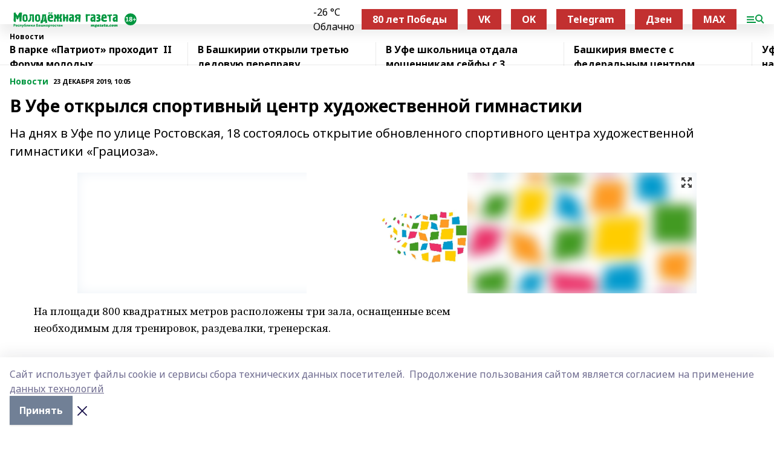

--- FILE ---
content_type: image/svg+xml
request_url: https://api.bashinform.ru/attachments/ad7de8824dfcd20a50e6e16058eaef371c405ff8/store/ff407b419be9aa23670de8f15455755b5cc59213114acd33d39d80a29224/%D0%9B%D0%BE%D0%B3%D0%BE%D1%82%D0%B8%D0%BF+%D0%9C%D0%BE%D0%BB%D0%BE%D0%B4%D1%91%D0%B6%D0%BD%D0%BE%D0%B9+%D0%B3%D0%B0%D0%B7%D0%B5%D1%82%D1%8B.svg
body_size: 82779
content:
<?xml version="1.0" encoding="utf-8"?>
<!-- Generator: Adobe Illustrator 15.1.0, SVG Export Plug-In . SVG Version: 6.00 Build 0)  -->
<!DOCTYPE svg PUBLIC "-//W3C//DTD SVG 1.1//EN" "http://www.w3.org/Graphics/SVG/1.1/DTD/svg11.dtd" [
	<!ENTITY ns_extend "http://ns.adobe.com/Extensibility/1.0/">
	<!ENTITY ns_ai "http://ns.adobe.com/AdobeIllustrator/10.0/">
	<!ENTITY ns_graphs "http://ns.adobe.com/Graphs/1.0/">
	<!ENTITY ns_vars "http://ns.adobe.com/Variables/1.0/">
	<!ENTITY ns_imrep "http://ns.adobe.com/ImageReplacement/1.0/">
	<!ENTITY ns_sfw "http://ns.adobe.com/SaveForWeb/1.0/">
	<!ENTITY ns_custom "http://ns.adobe.com/GenericCustomNamespace/1.0/">
	<!ENTITY ns_adobe_xpath "http://ns.adobe.com/XPath/1.0/">
]>
<svg version="1.1" id="Слой_1" xmlns:x="&ns_extend;" xmlns:i="&ns_ai;" xmlns:graph="&ns_graphs;"
	 xmlns="http://www.w3.org/2000/svg" xmlns:xlink="http://www.w3.org/1999/xlink" x="0px" y="0px" width="400px" height="50px"
	 viewBox="0 0 400 50" enable-background="new 0 0 400 50" xml:space="preserve">
<switch>
	<foreignObject requiredExtensions="&ns_ai;" x="0" y="0" width="1" height="1">
		<i:pgfRef  xlink:href="#adobe_illustrator_pgf">
		</i:pgfRef>
	</foreignObject>
	<g i:extraneous="self">
		<circle fill="#00963F" cx="333.092" cy="25.093" r="16.592"/>
		<g>
			<path fill="#00963F" d="M230.104,40.333c0.022,0.077,0.022,0.209,0.121,0.209c0.176,0,0.946-0.99,2.123-0.99
				c0.671,0,1.101,0.44,1.101,1.101c0,0.627-0.363,2.188-0.363,2.684c0,0.562,0.583,0.1,0.583,0.583c0,0.814-1.649,1.31-2.244,1.343
				c-0.507,0.021-0.759-0.309-0.813-0.781c0-0.957,0.362-1.893,0.362-2.772c0-0.198-0.056-0.352-0.274-0.352
				c-0.848,0-0.859,1.562-0.914,2.079c-0.066,0.594-0.143,1.144-0.318,1.342c-0.342,0.385-1.156,0.484-1.64,0.484
				c-0.462,0-0.66-0.144-0.66-0.627c0-0.869,0.418-1.926,0.418-2.872c0-0.23-0.022-0.406-0.297-0.406
				c-0.771,0-0.869,1.87-0.901,2.365c-0.1,1.078-0.023,1.419-1.871,1.551c-0.43,0.033-0.727-0.11-0.727-0.594
				c0-0.407,0.44-2.179,0.44-3.103c0-0.209-0.032-0.363-0.264-0.363c-0.242,0-0.528,0-0.528-0.341c0-0.407,0.551-0.649,0.858-0.804
				c0.517-0.253,1.11-0.517,1.705-0.517c0.396,0,0.562,0.264,0.595,0.627c0,0.1,0.021,0.363,0.164,0.363
				c0.264,0,1.155-0.99,2.189-0.99C229.467,39.552,229.951,39.815,230.104,40.333z"/>
			<path fill="#00963F" d="M238.695,43.952c0.748,0,1.386,0.386,1.386,1.199c0,1.54-1.991,2.003-3.212,2.003
				c-0.781,0-2.574-0.165-2.574-1.243c0-0.407,0.308-0.474,0.308-0.628c0-0.143-0.407-0.318-0.407-0.869
				c0-0.495,0.374-0.836,0.803-1.012c0.11-0.044,0.242-0.066,0.242-0.209c0-0.11-0.055-0.132-0.132-0.198
				c-0.396-0.341-0.583-0.649-0.583-1.188c0-1.573,1.76-2.288,3.092-2.288c0.187,0,0.373,0.022,0.561,0.044
				c0.188,0.022,0.375,0.044,0.562,0.044c0.594,0,0.604-0.715,1.022-0.715c0.342,0,0.738,0.451,0.738,0.781
				s-0.232,0.506-0.232,0.616c0,0.088,0.342,0.363,0.298,0.946c-0.144,1.771-1.749,2.255-3.124,2.255
				c-0.539,0-0.848-0.099-1.002-0.099c-0.143,0-0.253,0.109-0.253,0.253c0,0.396,0.716,0.352,0.958,0.352L238.695,43.952z
				 M237.837,45.899c0-0.143-0.121-0.198-0.242-0.176c-0.858,0.121-1.738-0.11-1.958-0.099c-0.088,0.011-0.088,0.143-0.088,0.197
				c0,0.474,0.847,0.539,1.177,0.539C236.99,46.361,237.837,46.296,237.837,45.899z M238.102,40.85
				c0.032-0.241-0.056-0.429-0.342-0.429c-0.639,0-0.704,1.254-0.736,1.705c-0.022,0.253,0.065,0.407,0.352,0.407
				C237.98,42.533,238.046,41.312,238.102,40.85z"/>
			<path fill="#00963F" d="M247.176,39.97c-0.043,0.66-0.242,1.65-0.33,2.839c-0.01,0.176-0.055,0.527,0.012,0.704
				c0.044,0.132,0.121,0.121,0.242,0.132c0.164,0.021,0.275,0.099,0.275,0.274c0,0.716-1.607,1.354-2.212,1.354
				c-0.979,0-0.507-0.935-0.858-0.935c-0.285,0-0.824,0.989-1.958,0.989c-1.013,0-1.431-0.891-1.386-1.782
				c0.088-1.979,1.32-3.828,3.014-3.982c0.771-0.077,1.078,0.451,1.397,0.451c0.121,0,0.319-0.121,0.418-0.176
				c0.308-0.154,0.595-0.286,0.935-0.286C247.033,39.552,247.198,39.662,247.176,39.97z M244.943,41.136
				c0-0.143-0.045-0.363-0.221-0.352c-0.583,0.044-1.32,1.683-1.309,2.387c0,0.165,0.033,0.451,0.253,0.43
				C244.25,43.557,244.965,41.687,244.943,41.136z"/>
			<path fill="#00963F" d="M252.346,39.618c0.275-0.012,0.727-0.012,0.727,0.362c0,0.386-0.33,0.683-0.518,0.979
				c-0.077,0.132-1.805,1.87-1.805,2.211c0,0.154,0.11,0.188,0.242,0.188c0.133,0,0.286-0.022,0.363-0.033
				c0.439-0.055,0.473-0.11,0.572-0.286c0.121-0.22,0.197-0.374,0.473-0.374c0.407,0,0.506,0.297,0.506,0.66
				c0,0.572-0.483,1.926-1.078,1.926c-0.23,0-0.385-0.066-0.726-0.044h-2.552c-0.287,0-0.628-0.089-0.628-0.43
				c0-0.286,0.187-0.396,0.308-0.539c0.562-0.649,1.959-2.146,2.135-2.585c0.055-0.132-0.242-0.177-0.352-0.188
				c-0.705,0-0.814,0.066-1.045,0.407c-0.078,0.121-0.188,0.209-0.342,0.209c-0.418,0-0.518-0.44-0.518-0.781
				c0-0.418,0.386-1.804,0.925-1.804c0.065,0,0.154,0.021,0.22,0.044c0.264,0.088,0.518,0.077,0.803,0.077H252.346z"/>
			<path fill="#00963F" d="M259.254,40.806c0,1.331-1.485,2.365-2.729,2.365c-0.154,0-0.43,0-0.43,0.231
				c0,0.319,0.396,0.495,0.672,0.495c0.792,0,1.396-0.627,1.75-0.627c0.23,0,0.439,0.242,0.439,0.462
				c0,0.583-0.737,0.946-1.188,1.155c-0.616,0.274-1.21,0.439-1.903,0.439c-1.342,0-2.508-0.583-2.453-2.057
				c0.1-2.288,2.233-3.773,4.235-3.773C258.518,39.497,259.254,39.838,259.254,40.806z M256.074,41.961
				c0,0.132,0.044,0.309,0.198,0.309c0.308,0,0.847-0.814,0.813-1.343c-0.01-0.143-0.076-0.341-0.252-0.341
				C256.383,40.586,256.074,41.609,256.074,41.961z"/>
			<path fill="#00963F" d="M262.576,42.742c-0.111,0.484,0.031,0.781,0.307,0.781c0.264,0,0.463-0.209,0.627-0.209
				c0.232,0,0.297,0.209,0.297,0.396c0,0.858-2.09,1.563-2.729,1.563c-0.66,0-1.1-0.319-1.1-1.023c0-0.352,0.055-0.704,0.111-1.045
				l0.328-1.937c0.078-0.429,0.045-0.483-0.395-0.483c-0.264,0-0.408-0.077-0.408-0.374c0-0.474,0.232-0.737,0.693-0.781
				c0.352-0.044,0.385-0.154,0.539-0.66c0.1-0.33,0.221-0.649,0.518-0.792c0.385-0.188,0.945-0.242,1.375-0.242
				c0.275,0,0.418,0.121,0.418,0.407c-0.021,0.22-0.1,0.847-0.1,1.022c0,0.33,0.363,0.221,0.693,0.221
				c0.143,0,0.275,0.033,0.275,0.198c0,0.153-0.033,0.33-0.055,0.473c-0.033,0.242-0.033,0.473-0.33,0.473
				c-0.76,0-0.76-0.032-0.924,0.925L262.576,42.742z"/>
			<path fill="#00963F" d="M270.539,39.97c-0.043,0.66-0.24,1.65-0.328,2.839c-0.012,0.176-0.057,0.527,0.01,0.704
				c0.045,0.132,0.121,0.121,0.242,0.132c0.166,0.021,0.275,0.099,0.275,0.274c0,0.716-1.607,1.354-2.211,1.354
				c-0.98,0-0.506-0.935-0.859-0.935c-0.285,0-0.824,0.989-1.957,0.989c-1.014,0-1.432-0.891-1.387-1.782
				c0.088-1.979,1.32-3.828,3.014-3.982c0.771-0.077,1.078,0.451,1.398,0.451c0.121,0,0.318-0.121,0.418-0.176
				c0.307-0.154,0.594-0.286,0.936-0.286C270.396,39.552,270.563,39.662,270.539,39.97z M268.307,41.136
				c0-0.143-0.043-0.363-0.221-0.352c-0.582,0.044-1.32,1.683-1.309,2.387c0,0.165,0.033,0.451,0.254,0.43
				C267.613,43.557,268.328,41.687,268.307,41.136z"/>
			<path fill="#00963F" d="M273.719,44.084c-0.033,0.771-0.639,1.288-1.311,1.288c-0.67,0-1.23-0.518-1.199-1.288
				c0.033-0.736,0.639-1.221,1.311-1.221C273.189,42.863,273.752,43.348,273.719,44.084z"/>
			<path fill="#00963F" d="M279.352,43.281c0.285,0,0.428,0.363,0.428,0.605c0,0.396-0.494,0.704-0.803,0.869
				c-0.672,0.374-1.342,0.571-2.123,0.571c-1.354,0-2.398-0.604-2.398-2.079c0-2.035,1.838-3.751,3.84-3.751
				c0.891,0,1.814,0.439,1.848,1.463c0.021,0.693-0.594,1.354-1.287,1.354c-0.363,0-0.814-0.242-0.814-0.66
				c0-0.297,0.188-0.551,0.188-0.737c0-0.11-0.088-0.198-0.197-0.198c-0.684-0.011-0.902,1.782-0.869,2.277
				c0,0.353,0.064,0.902,0.539,0.902c0.406,0,0.77-0.188,1.111-0.385C278.977,43.413,279.152,43.281,279.352,43.281z"/>
			<path fill="#00963F" d="M280.549,43.149c0-2.102,1.65-3.652,3.74-3.652c1.375,0,2.508,0.736,2.508,2.178
				c0,2.102-1.65,3.652-3.74,3.652C281.682,45.327,280.549,44.591,280.549,43.149z M283.277,41.708
				c-0.121,0.594-0.221,1.342-0.221,1.947c0,0.253,0.066,0.506,0.352,0.506c0.463,0,0.551-0.66,0.617-0.99
				c0.109-0.561,0.264-1.408,0.264-1.969c0-0.253-0.055-0.539-0.363-0.539C283.465,40.663,283.354,41.367,283.277,41.708z"/>
			<path fill="#00963F" d="M293.859,40.333c0.021,0.077,0.021,0.209,0.121,0.209c0.176,0,0.945-0.99,2.123-0.99
				c0.672,0,1.1,0.44,1.1,1.101c0,0.627-0.361,2.188-0.361,2.684c0,0.562,0.582,0.1,0.582,0.583c0,0.814-1.65,1.31-2.244,1.343
				c-0.506,0.021-0.76-0.309-0.814-0.781c0-0.957,0.363-1.893,0.363-2.772c0-0.198-0.055-0.352-0.275-0.352
				c-0.848,0-0.857,1.562-0.912,2.079c-0.066,0.594-0.145,1.144-0.32,1.342c-0.34,0.385-1.154,0.484-1.639,0.484
				c-0.463,0-0.66-0.144-0.66-0.627c0-0.869,0.418-1.926,0.418-2.872c0-0.23-0.021-0.406-0.297-0.406
				c-0.77,0-0.869,1.87-0.902,2.365c-0.1,1.078-0.021,1.419-1.869,1.551c-0.43,0.033-0.727-0.11-0.727-0.594
				c0-0.407,0.439-2.179,0.439-3.103c0-0.209-0.033-0.363-0.264-0.363c-0.242,0-0.527,0-0.527-0.341
				c0-0.407,0.549-0.649,0.857-0.804c0.518-0.253,1.111-0.517,1.705-0.517c0.396,0,0.561,0.264,0.594,0.627
				c0,0.1,0.021,0.363,0.166,0.363c0.264,0,1.154-0.99,2.189-0.99C293.221,39.552,293.705,39.815,293.859,40.333z"/>
		</g>
		<g>
			<path fill="#00963F" d="M10.746,37.869c0.517-0.089,1.243-0.154,2.266-0.154c1.034,0,1.771,0.197,2.267,0.594
				c0.484,0.374,0.792,0.99,0.792,1.717c0,0.726-0.231,1.353-0.682,1.76c-0.572,0.527-1.419,0.781-2.409,0.781
				c-0.22,0-0.418-0.012-0.572-0.045v2.663h-1.661V37.869z M12.407,41.234c0.143,0.033,0.308,0.045,0.561,0.045
				c0.891,0,1.441-0.451,1.441-1.199c0-0.682-0.473-1.09-1.32-1.09c-0.33,0-0.561,0.022-0.682,0.056V41.234z"/>
			<path fill="#00963F" d="M18.095,43.028c0.044,0.692,0.737,1.022,1.518,1.022c0.572,0,1.034-0.076,1.485-0.23l0.22,1.133
				c-0.55,0.231-1.221,0.342-1.947,0.342c-1.826,0-2.871-1.057-2.871-2.74c0-1.363,0.847-2.871,2.717-2.871
				c1.738,0,2.398,1.354,2.398,2.685c0,0.286-0.033,0.539-0.055,0.66H18.095z M20.064,41.885c0-0.408-0.176-1.09-0.946-1.09
				c-0.704,0-0.99,0.648-1.034,1.09H20.064z"/>
			<path fill="#00963F" d="M26.653,45.041c-0.297,0.144-0.858,0.254-1.496,0.254c-1.738,0-2.849-1.067-2.849-2.751
				c0-1.573,1.078-2.86,3.08-2.86c0.44,0,0.924,0.077,1.276,0.209L26.4,41.136c-0.198-0.088-0.495-0.165-0.935-0.165
				c-0.88,0-1.452,0.627-1.441,1.508c0,0.979,0.66,1.507,1.475,1.507c0.396,0,0.704-0.065,0.957-0.176L26.653,45.041z"/>
			<path fill="#00963F" d="M32.571,39.805v5.38h-1.684v-4.093h-1.65v4.093h-1.672v-5.38H32.571z"/>
			<path fill="#00963F" d="M35.167,39.805l0.803,2.651c0.088,0.308,0.198,0.716,0.264,1.001h0.044
				c0.066-0.297,0.154-0.693,0.231-1.012l0.671-2.641h1.782l-1.254,3.543c-0.77,2.145-1.287,2.992-1.893,3.531
				c-0.572,0.506-1.188,0.693-1.606,0.736l-0.363-1.408c0.209-0.043,0.473-0.143,0.726-0.285c0.253-0.133,0.539-0.407,0.693-0.672
				c0.055-0.088,0.088-0.176,0.088-0.241c0-0.066-0.011-0.144-0.066-0.275l-1.98-4.929H35.167z"/>
			<path fill="#00963F" d="M44.341,38.584c-0.308,0.088-0.869,0.164-1.265,0.197c-0.781,0.078-1.332,0.287-1.694,0.705
				c-0.319,0.34-0.539,0.912-0.583,1.33h0.055c0.33-0.582,0.979-1.012,1.76-1.012c1.463,0,2.398,1.067,2.398,2.685
				c0,1.738-1.166,2.827-2.772,2.827c-1.87,0-2.805-1.507-2.805-3.553c0-1.398,0.363-2.531,1.155-3.279
				c0.528-0.561,1.266-0.88,2.245-0.99c0.506-0.055,1.221-0.132,1.606-0.23L44.341,38.584z M42.207,40.96
				c-0.363,0-0.627,0.187-0.781,0.451c-0.187,0.265-0.286,0.594-0.286,1.056c0,0.705,0.297,1.65,1.089,1.65
				c0.781,0,1.067-0.814,1.067-1.584C43.295,41.818,43.031,40.96,42.207,40.96z"/>
			<path fill="#00963F" d="M50.721,39.805v5.38h-1.673v-4.104h-1.166v0.99c0,1.31-0.154,2.222-0.759,2.706
				c-0.341,0.363-0.814,0.528-1.562,0.528l-0.187-1.298c0.253-0.045,0.473-0.144,0.605-0.287c0.308-0.318,0.352-0.824,0.352-1.727
				v-2.189H50.721z"/>
			<path fill="#00963F" d="M53.625,39.805v1.65c0,0.857-0.044,1.463-0.088,2.189l0.044,0.011c0.253-0.616,0.396-1.034,0.616-1.54
				l1.045-2.311h2.047v5.38h-1.585v-1.64c0-0.836,0.044-1.188,0.1-2.32h-0.044c-0.209,0.582-0.342,0.935-0.562,1.44
				c-0.341,0.748-0.748,1.684-1.122,2.52h-2.035v-5.38H53.625z"/>
			<path fill="#00963F" d="M60.291,39.805v2.146h0.176l1.364-2.146h1.947l-1.98,2.321c0.638,0.11,1.045,0.693,1.354,1.475
				c0.187,0.44,0.385,1.078,0.648,1.584H62.05c-0.143-0.231-0.275-0.616-0.484-1.188c-0.23-0.615-0.571-0.945-1.11-0.945h-0.165
				v2.134h-1.673v-5.38H60.291z"/>
			<path fill="#00963F" d="M66.021,39.805v1.65c0,0.857-0.044,1.463-0.088,2.189l0.044,0.011c0.253-0.616,0.396-1.034,0.616-1.54
				l1.045-2.311h2.047v5.38H68.1v-1.64c0-0.836,0.044-1.188,0.1-2.32h-0.044c-0.209,0.582-0.342,0.935-0.562,1.44
				c-0.341,0.748-0.748,1.684-1.122,2.52h-2.035v-5.38H66.021z"/>
			<path fill="#00963F" d="M78.22,37.77v1.364h-3.257v1.276c0.253-0.033,0.616-0.055,0.902-0.055c0.748,0,1.529,0.187,2.09,0.604
				c0.518,0.374,0.858,0.957,0.858,1.782c0,0.715-0.275,1.276-0.704,1.672c-0.715,0.627-1.882,0.848-3.015,0.848
				c-0.825,0-1.419-0.055-1.793-0.11V37.77H78.22z M74.963,43.963c0.187,0.033,0.407,0.045,0.638,0.045
				c0.407,0,0.814-0.133,1.09-0.375c0.22-0.209,0.362-0.506,0.362-0.869c0-0.373-0.153-0.648-0.396-0.836
				c-0.297-0.23-0.715-0.33-1.111-0.33c-0.188,0-0.385,0.022-0.583,0.045V43.963z"/>
			<path fill="#00963F" d="M84.346,43.887c0,0.506,0.022,1.001,0.088,1.298h-1.507l-0.099-0.539h-0.033
				c-0.353,0.429-0.902,0.66-1.54,0.66c-1.09,0-1.738-0.792-1.738-1.65c0-1.397,1.254-2.058,3.157-2.058v-0.065
				c0-0.298-0.154-0.704-0.979-0.704c-0.55,0-1.133,0.188-1.485,0.406l-0.308-1.078c0.374-0.209,1.111-0.483,2.09-0.483
				c1.794,0,2.354,1.056,2.354,2.332V43.887z M82.729,42.643c-0.88,0-1.562,0.209-1.562,0.848c0,0.43,0.285,0.639,0.659,0.639
				c0.407,0,0.76-0.275,0.869-0.617c0.022-0.088,0.033-0.187,0.033-0.285V42.643z"/>
			<path fill="#00963F" d="M87.327,39.805v4.104h1.32v-4.104h1.661v4.104h1.32v-4.104h1.661v5.38h-7.624v-5.38H87.327z"/>
			<path fill="#00963F" d="M96.292,39.805v2.146h0.176l1.364-2.146h1.947l-1.98,2.321c0.638,0.11,1.045,0.693,1.354,1.475
				c0.187,0.44,0.385,1.078,0.648,1.584h-1.749c-0.143-0.231-0.275-0.616-0.484-1.188c-0.23-0.615-0.571-0.945-1.11-0.945h-0.165
				v2.134h-1.673v-5.38H96.292z"/>
			<path fill="#00963F" d="M105.686,42.434c0,1.97-1.397,2.872-2.839,2.872c-1.573,0-2.783-1.034-2.783-2.772
				c0-1.749,1.144-2.86,2.882-2.86C104.585,39.673,105.686,40.807,105.686,42.434z M101.791,42.489c0,0.924,0.386,1.617,1.101,1.617
				c0.66,0,1.067-0.649,1.067-1.628c0-0.793-0.309-1.606-1.067-1.606C102.099,40.872,101.791,41.697,101.791,42.489z"/>
			<path fill="#00963F" d="M106.718,41.609c0-0.705-0.021-1.299-0.044-1.805h1.452l0.077,0.748h0.022
				c0.396-0.561,1.012-0.869,1.793-0.869c1.177,0,2.233,1.023,2.233,2.74c0,1.957-1.243,2.882-2.442,2.882
				c-0.649,0-1.155-0.265-1.397-0.616h-0.021v2.674h-1.673V41.609z M108.391,42.874c0,0.132,0.011,0.242,0.032,0.353
				c0.11,0.451,0.495,0.792,0.979,0.792c0.727,0,1.155-0.605,1.155-1.519c0-0.857-0.385-1.507-1.133-1.507
				c-0.474,0-0.892,0.353-1.002,0.847c-0.021,0.088-0.032,0.198-0.032,0.297V42.874z"/>
			<path fill="#00963F" d="M117.4,39.805v1.287h-1.562v4.093h-1.673v-4.093h-1.563v-1.287H117.4z"/>
			<path fill="#00963F" d="M123.364,42.434c0,1.97-1.397,2.872-2.839,2.872c-1.573,0-2.783-1.034-2.783-2.772
				c0-1.749,1.144-2.86,2.882-2.86C122.263,39.673,123.364,40.807,123.364,42.434z M119.468,42.489c0,0.924,0.386,1.617,1.101,1.617
				c0.66,0,1.067-0.649,1.067-1.628c0-0.793-0.309-1.606-1.067-1.606C119.777,40.872,119.468,41.697,119.468,42.489z"/>
			<path fill="#00963F" d="M128.434,45.041c-0.297,0.144-0.858,0.254-1.496,0.254c-1.738,0-2.85-1.067-2.85-2.751
				c0-1.573,1.078-2.86,3.08-2.86c0.44,0,0.924,0.077,1.276,0.209l-0.264,1.243c-0.198-0.088-0.495-0.165-0.936-0.165
				c-0.88,0-1.452,0.627-1.441,1.508c0,0.979,0.66,1.507,1.475,1.507c0.396,0,0.704-0.065,0.957-0.176L128.434,45.041z"/>
			<path fill="#00963F" d="M133.779,39.805v1.287h-1.562v4.093h-1.673v-4.093h-1.563v-1.287H133.779z"/>
			<path fill="#00963F" d="M138.917,43.887c0,0.506,0.022,1.001,0.088,1.298h-1.507l-0.099-0.539h-0.033
				c-0.353,0.429-0.902,0.66-1.54,0.66c-1.09,0-1.738-0.792-1.738-1.65c0-1.397,1.254-2.058,3.157-2.058v-0.065
				c0-0.298-0.154-0.704-0.979-0.704c-0.55,0-1.133,0.188-1.485,0.406l-0.308-1.078c0.374-0.209,1.111-0.483,2.09-0.483
				c1.794,0,2.354,1.056,2.354,2.332V43.887z M137.299,42.643c-0.88,0-1.562,0.209-1.562,0.848c0,0.43,0.285,0.639,0.659,0.639
				c0.407,0,0.76-0.275,0.869-0.617c0.022-0.088,0.033-0.187,0.033-0.285V42.643z"/>
			<path fill="#00963F" d="M141.908,39.805v1.947h1.694v-1.947h1.673v5.38h-1.673v-2.134h-1.694v2.134h-1.672v-5.38H141.908z"/>
		</g>
		<g>
			<path fill="#00963F" d="M15.791,6.17c0.671-0.264,1.007-0.083,1.007,0.541c0,0.241-0.104,0.469-0.31,0.686
				c-0.207,0.216-0.31,0.397-0.31,0.541v0.072l5.655,7.21l4.609-8.148c0.155-0.265,0.426-0.462,0.813-0.595
				c0.387-0.132,0.813-0.222,1.278-0.271c0.464-0.048,0.929-0.072,1.394-0.072s0.852,0,1.162,0c0.877,0,1.562,0.108,2.052,0.324
				c0.49,0.217,0.736,0.301,0.736,0.252v0.361L32.25,30.83c0,0.24-0.232,0.359-0.697,0.359c-0.594-0.119-1.013-0.209-1.258-0.27
				c-0.246-0.061-0.394-0.09-0.446-0.09c-0.464,0-0.826,0.09-1.084,0.27c-0.259,0.181-0.556,0.271-0.891,0.271
				c-0.542,0-0.827-0.181-0.852-0.54c-0.052-2.212-0.116-4.423-0.193-6.634c-0.078-2.211-0.143-4.422-0.194-6.633
				c-0.517,1.034-1.026,2.085-1.53,3.154c-0.503,1.07-1.001,2.133-1.491,3.19c-0.284,0.625-0.478,1.25-0.581,1.875
				c-1.292-0.673-2.57-1.046-3.834-1.118c-0.284-1.202-0.581-2.391-0.891-3.569c-0.31-1.178-0.62-2.355-0.93-3.533
				c-0.052-0.288-0.22-0.433-0.503-0.433v13.88l-0.697,1.836c-0.671-0.12-1.336-0.336-1.994-0.647
				c-0.659-0.313-1.13-0.528-1.414-0.647c-0.801-0.313-1.298-0.733-1.491-1.262c-0.194-0.529-0.291-1.202-0.291-2.02V26.9
				c0.051-3.221,0.109-6.43,0.174-9.626c0.064-3.196,0.135-6.405,0.213-9.625c0.025-0.408,0.09-0.691,0.194-0.847
				c0.103-0.156,0.232-0.252,0.387-0.289s0.322-0.036,0.503,0c0.18,0.036,0.349,0.042,0.503,0.018
				c0.49-0.048,0.968-0.102,1.433-0.162S15.326,6.242,15.791,6.17z"/>
			<path fill="#00963F" d="M40.5,11.246c1.265-0.072,2.543-0.072,3.834,0c0.49,0.024,1.007,0.156,1.549,0.396
				c0.542,0.24,1.039,0.546,1.491,0.918c0.452,0.373,0.826,0.769,1.123,1.188c0.297,0.42,0.446,0.822,0.446,1.206
				c0,0.504-0.007,0.942-0.02,1.314c-0.013,0.373-0.007,0.678,0.02,0.918c0.155,1.488,0.284,2.796,0.387,3.924
				c0.103,1.128,0.18,2.064,0.232,2.808v0.828c0,1.152-0.142,2.124-0.426,2.916c-0.981,2.713-3.214,4.068-6.7,4.068
				c-3.615,0-5.861-1.416-6.739-4.248c-0.258-0.793-0.387-1.668-0.387-2.628v-3.456v-3.456c0-0.216,0.019-0.479,0.058-0.792
				c0.039-0.312,0.083-0.671,0.135-1.08C35.917,13.334,37.582,11.727,40.5,11.246z M42.126,15.134
				c-1.084,0.024-1.627,0.528-1.627,1.512v9.504c0,1.008,0.671,1.512,2.014,1.512c0.567,0,1.148-0.222,1.743-0.666
				c0.594-0.443,0.891-0.869,0.891-1.277V25.61c-0.129-1.488-0.271-2.982-0.426-4.482c-0.155-1.5-0.285-2.994-0.387-4.482
				C44.256,15.422,43.521,14.918,42.126,15.134z"/>
			<path fill="#00963F" d="M55.255,11.426h11.231l0.193,0.18c0.052,0.048,0.194,5.58,0.427,16.596v1.332
				c0,0.288-0.046,0.612-0.136,0.972c-0.091,0.36-0.207,0.702-0.349,1.026c-0.143,0.323-0.31,0.594-0.504,0.81
				c-0.193,0.217-0.406,0.324-0.639,0.324l-2.401-1.115h-1.007V15.89c0.388-0.624,0.581-1.056,0.581-1.296h-0.155
				c-0.052,0-0.252,0.072-0.6,0.216c-0.349,0.144-0.756,0.312-1.221,0.504c-0.465,0.192-0.936,0.396-1.413,0.612
				c-0.479,0.216-0.872,0.396-1.182,0.54l1.201,2.412c0.025,0.024,0.031,0.198,0.019,0.522c-0.013,0.324-0.019,0.774-0.019,1.35
				v2.808c-0.025,0.552-0.077,1.086-0.153,1.602c-0.077,0.516-0.167,1.039-0.269,1.566c-0.715,3.191-2.705,4.859-5.969,5.004
				c-0.388,0.023-0.774,0.035-1.162,0.035c-0.387,0-0.762,0-1.123,0c0-1.559,0.091-2.748,0.271-3.563
				c0.025-0.096,0.122-0.228,0.29-0.396s0.361-0.336,0.581-0.504c0.219-0.168,0.438-0.307,0.658-0.414
				c0.22-0.108,0.407-0.162,0.562-0.162h0.116l-0.619,0.756H52.7c0.387,0,0.741-0.301,1.064-0.9s0.562-1.176,0.717-1.728
				c0.93-3.768,1.395-5.819,1.395-6.156v-0.576l-1.239-5.58v-0.288C54.636,11.727,54.842,11.45,55.255,11.426z"/>
			<path fill="#00963F" d="M75.201,11.246c1.265-0.072,2.543-0.072,3.834,0c0.49,0.024,1.007,0.156,1.549,0.396
				c0.542,0.24,1.039,0.546,1.491,0.918c0.451,0.373,0.826,0.769,1.123,1.188c0.297,0.42,0.445,0.822,0.445,1.206
				c0,0.504-0.007,0.942-0.02,1.314c-0.013,0.373-0.006,0.678,0.02,0.918c0.155,1.488,0.284,2.796,0.388,3.924
				c0.103,1.128,0.181,2.064,0.232,2.808v0.828c0,1.152-0.143,2.124-0.426,2.916c-0.982,2.713-3.215,4.068-6.7,4.068
				c-3.615,0-5.861-1.416-6.739-4.248c-0.259-0.793-0.388-1.668-0.388-2.628v-3.456v-3.456c0-0.216,0.02-0.479,0.059-0.792
				c0.039-0.312,0.083-0.671,0.136-1.08C70.617,13.334,72.283,11.727,75.201,11.246z M76.827,15.134
				c-1.084,0.024-1.626,0.528-1.626,1.512v9.504c0,1.008,0.671,1.512,2.014,1.512c0.567,0,1.148-0.222,1.743-0.666
				c0.593-0.443,0.891-0.869,0.891-1.277V25.61c-0.13-1.488-0.271-2.982-0.427-4.482c-0.154-1.5-0.284-2.994-0.387-4.482
				C78.958,15.422,78.221,14.918,76.827,15.134z"/>
			<path fill="#00963F" d="M89.686,11.966l0.58-0.54h10.457c0.155,0,0.232,0.084,0.232,0.252c0,0.12-0.129,0.39-0.387,0.81
				c-0.259,0.42-0.479,0.75-0.659,0.99l1.627,13.068c0.077,0.673,0.413,1.224,1.007,1.656v-0.54h0.388
				c-0.053,0-0.097,0.174-0.136,0.521c-0.039,0.349-0.059,0.511-0.059,0.486c0,1.032,0.091,1.98,0.271,2.844
				c0.181,0.864,0.297,1.561,0.349,2.088v0.721v0.756c-0.077,0.145-0.181,0.216-0.31,0.216c-0.285,0-0.62-0.161-1.007-0.485
				c-0.388-0.324-0.659-0.486-0.813-0.486h-0.116l-1.395,1.332c-0.955-0.313-1.549-0.133-1.781,0.54
				c-0.026-0.072-0.039-0.157-0.039-0.253c0-0.888,0.103-1.662,0.31-2.321c0.207-0.66,0.311-1.206,0.311-1.638
				c0-0.504-0.175-0.762-0.523-0.774c-0.349-0.012-0.703-0.019-1.064-0.019h-1.239c-0.207,0.025-0.562,0.049-1.065,0.072
				c-0.504,0.024-1.021,0.055-1.549,0.09c-0.53,0.037-0.994,0.09-1.395,0.162s-0.601,0.168-0.601,0.289
				c0,0.359,0.142,0.827,0.426,1.403c-0.181,0.288-0.335,0.588-0.464,0.899c-0.13,0.313-0.271,0.595-0.427,0.847
				c-0.154,0.252-0.349,0.462-0.581,0.63s-0.542,0.252-0.929,0.252h-0.62c-0.439-0.049-0.808-0.09-1.104-0.126
				c-0.297-0.036-0.562-0.054-0.794-0.054c-0.362,0-0.685,0.029-0.969,0.09c-0.283,0.06-0.528,0.09-0.735,0.09v-0.936l0.968-7.416
				c0.052-0.264,0.155-0.396,0.311-0.396h0.116c0.438,0.288,0.787,0.379,1.045,0.27c0.258-0.107,0.465-0.305,0.62-0.594
				c0.154-0.287,0.265-0.629,0.329-1.025s0.136-0.75,0.213-1.062c0.103-0.528,0.188-1.002,0.252-1.422
				c0.064-0.419,0.109-0.761,0.136-1.026c0.283-2.64,0.555-5.556,0.813-8.748C89.737,12.974,89.737,12.47,89.686,11.966z
				 M96.115,15.53H94.72l0.969,0.54c-0.336,0.24-0.62,0.456-0.853,0.648c-0.232,0.192-0.413,0.348-0.542,0.468
				c-0.13,1.201-0.266,2.389-0.407,3.564c-0.142,1.176-0.277,2.353-0.406,3.528c-0.052,0.576-0.143,1.146-0.271,1.71
				s-0.297,1.122-0.503,1.674c-0.155,0.408-0.362,0.78-0.62,1.116h0.116c0.181,0,0.427-0.048,0.736-0.144s0.606-0.217,0.891-0.361
				c0.284-0.144,0.535-0.287,0.755-0.432c0.22-0.144,0.329-0.264,0.329-0.359l1.395-10.656c0-0.048,0.006-0.12,0.02-0.216
				c0.013-0.096,0.02-0.216,0.02-0.36C96.347,15.771,96.269,15.53,96.115,15.53z"/>
			<path fill="#00963F" d="M110.328,11.246c1.265-0.072,2.53-0.072,3.796,0c2.065,0.072,3.679,1.057,4.841,2.952
				c0.258,0.432,0.49,0.93,0.697,1.494c0.206,0.564,0.374,1.194,0.504,1.89c-0.13,0.648-0.266,1.296-0.407,1.944
				c-0.142,0.648-0.277,1.309-0.406,1.98c-0.207,0.792-0.413,1.188-0.62,1.188h-8.249c-0.026,0.456-0.052,0.81-0.077,1.062
				c-0.026,0.252-0.053,0.474-0.078,0.666c-0.025,0.192-0.038,0.252-0.038,0.18c0,0.96,0.342,1.65,1.026,2.07
				c0.684,0.42,1.619,0.631,2.808,0.631c0.903,0,1.724-0.096,2.459-0.289c0.736-0.191,1.361-0.287,1.879-0.287
				c0.465,0,0.697,0.384,0.697,1.151c0,0.409-0.02,0.841-0.059,1.296c-0.039,0.457-0.084,0.949-0.136,1.477
				c-0.154,0.168-0.465,0.318-0.93,0.449c-0.464,0.133-0.981,0.247-1.549,0.342c-0.568,0.096-1.13,0.168-1.685,0.217
				c-0.556,0.048-0.975,0.072-1.259,0.072c-1.11,0-2.183-0.121-3.215-0.36c-2.443-0.528-4.134-1.896-5.069-4.104
				c-0.39-0.959-0.585-2.146-0.585-3.563v-1.476c0.052-1.008,0.117-2.034,0.195-3.078s0.208-2.07,0.39-3.078
				c0.286-1.416,0.871-2.526,1.755-3.33C107.897,11.937,109.002,11.438,110.328,11.246z M107.075,6.566l2.595-0.936
				c0.671-0.191,1.007,0,1.007,0.576v2.952c0,0.144-0.129,0.216-0.387,0.216c-0.336,0-0.575-0.036-0.717-0.108
				c-0.143-0.072-0.316-0.108-0.522-0.108c-0.388,0-0.73,0.096-1.026,0.288c-0.298,0.192-0.549,0.288-0.756,0.288
				c-0.258,0-0.413-0.023-0.465-0.072c-0.052-0.048-0.058-0.102-0.019-0.162c0.038-0.06,0.097-0.126,0.174-0.198
				c0.077-0.072,0.116-0.144,0.116-0.216c0-0.36-0.136-0.804-0.406-1.332c-0.271-0.527-0.407-0.959-0.407-1.296V6.206
				c-0.052,0.265,0.116,0.396,0.504,0.396C106.945,6.602,107.048,6.59,107.075,6.566z M111.683,15.134
				c-0.258,0.024-0.517,0.138-0.774,0.342c-0.258,0.204-0.517,0.45-0.774,0.738c-0.259,0.288-0.497,0.594-0.717,0.918
				c-0.22,0.324-0.406,0.594-0.562,0.81c0.774,0.192,1.252,0.445,1.434,0.756h3.602l-0.388-0.36c0.413-0.312,0.62-0.648,0.62-1.008
				C114.124,15.65,113.31,14.918,111.683,15.134z M116.718,5.63c0.517-0.191,0.774-0.072,0.774,0.36v3.42
				c-0.439,0-0.819-0.138-1.143-0.414c-0.323-0.275-0.574-0.414-0.755-0.414c-0.052,0-0.091,0.013-0.116,0.036l-1.2,1.116h-0.155
				c-0.284,0-0.556-0.12-0.813-0.36c-0.259-0.24-0.459-0.468-0.601-0.684c-0.142-0.216-0.226-0.335-0.251-0.36
				c0-0.24,0.07-0.492,0.213-0.756c0.142-0.264,0.29-0.516,0.445-0.756c0.154-0.24,0.283-0.438,0.387-0.594
				c0.104-0.156,0.129-0.234,0.078-0.234c0.206,0,0.399,0.132,0.581,0.396c0.18,0.264,0.322,0.396,0.426,0.396
				c0.154,0,0.335-0.056,0.542-0.169c0.206-0.113,0.406-0.239,0.601-0.377c0.193-0.138,0.38-0.268,0.562-0.388
				C116.472,5.727,116.615,5.654,116.718,5.63z"/>
			<path fill="#00963F" d="M139.994,10.49c0.129-0.12,0.51-0.102,1.143,0.054c0.633,0.157,1.298,0.354,1.995,0.594
				c0.697,0.24,1.322,0.468,1.878,0.684c0.555,0.216,0.819,0.324,0.794,0.324c-0.052,0.168-0.148,0.378-0.29,0.63
				c-0.143,0.252-0.304,0.499-0.484,0.738c-0.181,0.24-0.381,0.45-0.601,0.63c-0.22,0.18-0.433,0.27-0.639,0.27
				c-0.439,0-0.711,0.121-0.813,0.36c0.206,2.016-0.259,3.948-1.395,5.796v0.18c0,0.168,0.116,0.324,0.349,0.468
				s0.484,0.288,0.756,0.432c0.271,0.144,0.522,0.294,0.755,0.45c0.232,0.156,0.349,0.33,0.349,0.522v8.388l-0.388,1.08h-0.077
				c-0.388,0-0.91-0.049-1.568-0.144c-0.658-0.097-1.317-0.216-1.976-0.36s-1.227-0.3-1.704-0.468
				c-0.478-0.167-0.716-0.324-0.716-0.468l1.394-5.436c0-0.024,0.006-0.037,0.02-0.037c0.013,0,0.02-0.012,0.02-0.035
				c0-0.12-0.02-0.318-0.059-0.594c-0.038-0.276-0.097-0.558-0.174-0.846s-0.174-0.54-0.29-0.756
				c-0.116-0.216-0.252-0.324-0.407-0.324h-0.116c-1.369,0.216-2.362,0.324-2.982,0.324c-0.052,0.144-0.052,0.288,0,0.432
				c0.207,1.464,0.374,2.736,0.504,3.816c0.129,1.079,0.219,1.979,0.271,2.7c0.025,0.072,0.038,0.264,0.038,0.576
				c0,0.6-0.207,0.899-0.619,0.899h-4.028c-0.387,0-0.581-0.12-0.581-0.36v-7.848c0-0.096-0.091-0.192-0.271-0.288
				c-0.182-0.096-0.375-0.18-0.581-0.252c-0.207-0.072-0.388-0.126-0.542-0.162c-0.155-0.036-0.194-0.054-0.116-0.054
				c-0.053,0-0.091,0.012-0.116,0.036l0.426,0.36c-0.517,0.216-1.007,0.474-1.472,0.774c-0.465,0.3-0.917,0.534-1.355,0.702v0.216
				l1.007,5.76v0.288c0,0.409-0.155,0.69-0.465,0.847c-0.31,0.155-0.685,0.239-1.123,0.252c-0.439,0.012-0.897-0.007-1.375-0.055
				c-0.478-0.049-0.885-0.072-1.22-0.072c-0.517,0-0.917,0.042-1.201,0.127c-0.284,0.084-0.426-0.007-0.426-0.271
				c0-1.247,0.091-2.521,0.271-3.815c0.18-1.297,0.349-2.568,0.503-3.816c0.078-0.768,0.685-1.572,1.82-2.412
				c0.232-0.216,0.329-0.45,0.291-0.702c-0.039-0.252-0.149-0.492-0.329-0.72c-0.182-0.228-0.414-0.408-0.697-0.54
				c-0.284-0.132-0.581-0.174-0.891-0.126c0.361-1.056,0.632-2.112,0.813-3.168c0.025-0.072,0.039-0.252,0.039-0.54
				c0-0.24-0.014-0.372-0.039-0.396l-1.2-1.116l0.388,0.756c-0.078-0.144-0.213-0.317-0.407-0.522
				c-0.193-0.204-0.381-0.461-0.562-0.774l0.388,0.18c0.129-0.36,0.193-0.576,0.193-0.648c0-0.192-0.039-0.372-0.116-0.54
				c-0.077-0.167-0.116-0.276-0.116-0.324c0-0.216,0.109-0.378,0.329-0.486s0.484-0.18,0.794-0.216
				c0.31-0.036,0.626-0.054,0.949-0.054c0.322,0,0.587,0,0.794,0c1.109,0,2.059,0.438,2.847,1.314
				c0.787,0.876,1.181,1.938,1.181,3.186c0,0.24-0.013,0.414-0.038,0.522c-0.026,0.108-0.053,0.21-0.078,0.306
				c-0.025,0.096-0.052,0.192-0.077,0.288c-0.026,0.096-0.039,0.252-0.039,0.468c0,0.936,0.504,1.404,1.511,1.404
				c0.129-0.095,0.071-0.288-0.174-0.576c-0.246-0.288-0.368-0.564-0.368-0.828c0-0.815,0.129-1.668,0.387-2.556
				c0.258-0.888,0.478-1.74,0.659-2.556c0.283-1.128,0.941-1.692,1.975-1.692c0.258,0,0.613,0.061,1.065,0.18
				c0.451,0.121,0.903,0.252,1.355,0.396c0.451,0.144,0.839,0.294,1.162,0.45c0.322,0.156,0.483,0.27,0.483,0.342
				c0,0.168-0.013,0.276-0.038,0.324l-1.007,6.876v0.216c0.567-0.264,1.109-0.516,1.626-0.756c0.129-0.048,0.238-0.288,0.329-0.72
				s0.161-0.912,0.213-1.44c0.052-0.528,0.104-1.05,0.155-1.566c0.052-0.516,0.09-0.894,0.116-1.134
				C138.161,12.35,138.833,11.234,139.994,10.49z"/>
			<path fill="#00963F" d="M147.082,11.03l-0.697-1.116c1.652,0.48,3.317,0.984,4.996,1.512c0.258,0.072,0.388,0.132,0.388,0.18
				l0.426,6.336c0,0.024,0.168,0.072,0.504,0.144c0.335,0.072,0.716,0.157,1.142,0.252c0.427,0.096,0.813,0.18,1.162,0.252
				c0.349,0.072,0.549,0.108,0.601,0.108c0.181,0.048,0.361,0.132,0.542,0.252s0.271,0.036,0.271-0.252
				c0-1.128-0.091-2.148-0.271-3.06s-0.297-1.632-0.349-2.16c-0.025-0.288-0.045-0.576-0.058-0.864
				c-0.014-0.288-0.02-0.564-0.02-0.828h0.271l1.084,1.008l2.556-1.368c0.025-0.024,0.116-0.036,0.271-0.036
				c1.032,0,1.549,0.42,1.549,1.26c0,0.216-0.013,0.36-0.038,0.432c-0.336,10.561-0.529,15.973-0.581,16.236l-0.193,1.871
				c0,0.121-0.271,0.181-0.813,0.181h-2.169h-1.434l-0.231-0.181c0.025-0.743,0.025-1.487,0-2.231
				c-0.053-0.743-0.091-1.392-0.116-1.944c-0.026-0.551-0.053-1.02-0.078-1.403v-1.692v-1.116l0.62-0.936h-0.194
				c0.311,0,0.284,0.03-0.077,0.09c-0.361,0.06-0.819,0.144-1.375,0.252s-1.091,0.234-1.607,0.378s-0.774,0.301-0.774,0.468
				c0,0.312,0.271,0.912,0.813,1.8L152,30.83c-0.053,0.265-0.22,0.396-0.504,0.396c-0.361,0-0.665-0.072-0.91-0.217
				c-0.245-0.144-0.484-0.216-0.717-0.216c-0.438,0-0.8,0.097-1.084,0.288c-0.284,0.192-0.595,0.288-0.93,0.288
				c-0.517,0-0.774-0.12-0.774-0.36V11.03z"/>
			<path fill="#00963F" d="M167.414,11.246h5.035c0.594,0,1.168,0.121,1.724,0.36c0.555,0.24,1.046,0.546,1.472,0.918
				c0.426,0.373,0.768,0.787,1.026,1.242c0.258,0.456,0.387,0.913,0.387,1.368V30.83c0,0.121-0.097,0.252-0.29,0.396
				c-0.193,0.144-0.426,0.281-0.697,0.414c-0.271,0.131-0.536,0.239-0.794,0.324c-0.259,0.083-0.465,0.125-0.62,0.125
				c-0.103,0-0.304-0.066-0.6-0.197c-0.297-0.133-0.614-0.283-0.949-0.451c-0.336-0.167-0.749-0.383-1.239-0.647
				c-0.594,0-1.207,0.157-1.84,0.468c-0.633,0.313-1.168,0.469-1.607,0.469c-2.221,0-3.756-1.104-4.608-3.313
				c-0.259-0.72-0.388-1.668-0.388-2.844c0-1.008,0.064-1.812,0.194-2.412c0.31-1.152,0.884-2.147,1.724-2.988
				c0.838-0.84,1.93-1.392,3.272-1.656c0.206-0.048,0.503-0.102,0.891-0.162c0.387-0.06,0.768-0.162,1.143-0.306
				c0.374-0.144,0.703-0.348,0.987-0.612c0.284-0.264,0.426-0.624,0.426-1.08c0-0.479-0.271-0.81-0.813-0.99
				c-0.543-0.18-1.111-0.27-1.704-0.27c-0.956,0-1.757,0.096-2.401,0.288c-0.646,0.192-1.227,0.288-1.743,0.288
				c-0.232,0-0.406-0.113-0.522-0.339s-0.194-0.488-0.232-0.785c-0.039-0.298-0.059-0.583-0.059-0.857c0-0.273,0-0.458,0-0.553
				c0-0.524,0.277-0.935,0.833-1.232C165.974,11.609,166.639,11.389,167.414,11.246z M171.249,21.11
				c-0.982,0.84-1.653,1.524-2.015,2.052c-0.284,0.48-0.426,1.165-0.426,2.053c0,1.392,0.517,2.088,1.549,2.088
				c1.11,0,1.666-0.385,1.666-1.152v-4.644C172.023,20.979,171.764,20.846,171.249,21.11z"/>
			<path fill="#00963F" d="M185.345,11.426h8.404c0.155,0,0.354,0.102,0.601,0.306c0.245,0.205,0.471,0.444,0.678,0.72
				c0.206,0.276,0.388,0.546,0.542,0.81c0.155,0.264,0.232,0.468,0.232,0.612c0,0.288-0.013,0.468-0.038,0.54L194.37,31.01
				c-0.207,0.648-0.271,1.26-0.193,1.836c-0.595-0.12-1.208-0.306-1.84-0.558c-0.633-0.252-1.233-0.499-1.801-0.737
				c-0.053-0.025-0.143-0.037-0.271-0.037c-0.388,0-0.556,0.132-0.504,0.396l-0.426-8.748h-2.014l-2.401,7.309v0.18
				c0,0.191,0.064,0.313,0.193,0.359h-0.387v0.145c-0.595,0-1.311,0.035-2.149,0.107c-0.84,0.072-1.466,0.108-1.879,0.108
				c-0.284,0.023-0.581,0.036-0.891,0.036s-0.606,0-0.891,0V31.01l4.222-8.964c0.077-0.167-0.13-0.408-0.62-0.72
				c-1.059-0.624-1.795-1.218-2.207-1.782c-0.414-0.563-0.62-1.434-0.62-2.61c0-2.088,1.007-3.684,3.021-4.788
				C183.383,11.763,184.261,11.522,185.345,11.426z M187.94,15.35c-1.756,0.048-2.633,0.72-2.633,2.016
				c0,1.512,0.903,2.268,2.711,2.268c-0.053,0,0.058-0.024,0.329-0.072c0.271-0.048,0.587-0.108,0.949-0.18
				c0.36-0.072,0.696-0.144,1.007-0.216c0.31-0.072,0.465-0.131,0.465-0.18c0-0.192-0.053-0.432-0.155-0.72
				c-0.104-0.288-0.232-0.582-0.388-0.882c-0.154-0.3-0.316-0.6-0.483-0.9c-0.169-0.3-0.304-0.558-0.407-0.774
				C189.231,15.254,188.766,15.134,187.94,15.35z"/>
			<path fill="#00963F" d="M209.588,11.606l0.193-0.576c1.008-0.048,2.002-0.048,2.982,0c1.342,0.048,2.686,0.102,4.029,0.162
				c1.342,0.061,2.684,0.139,4.027,0.234c0.102,0.024,0.244,0.066,0.426,0.126c0.18,0.06,0.354,0.12,0.523,0.18
				c0.166,0.061,0.379,0.139,0.639,0.234l-1.201,2.988c-0.025,0.144-0.246,0.216-0.658,0.216c-0.465,0-0.775-0.036-0.93-0.108
				c-0.154-0.072-0.4-0.108-0.736-0.108c-0.697,0-1.316,0.06-1.859,0.18c-0.541,0.12-1,0.246-1.373,0.378
				c-0.375,0.132-0.66,0.24-0.854,0.324c-0.193,0.084-0.289,0.103-0.289,0.054v14.94l-0.504,0.359
				c-0.361-0.023-0.809-0.018-1.336,0.019c-0.529,0.036-1.156,0.091-1.879,0.162h-0.426c-0.439,0-0.613-0.071-0.523-0.216
				s0.33-0.252,0.717-0.324l-0.969-15.48V11.606z"/>
			<path fill="#00963F" d="M226.59,11.246h5.035c0.594,0,1.168,0.121,1.725,0.36c0.555,0.24,1.045,0.546,1.471,0.918
				c0.426,0.373,0.768,0.787,1.027,1.242c0.258,0.456,0.387,0.913,0.387,1.368V30.83c0,0.121-0.098,0.252-0.291,0.396
				c-0.193,0.144-0.426,0.281-0.697,0.414c-0.271,0.131-0.535,0.239-0.793,0.324c-0.26,0.083-0.465,0.125-0.621,0.125
				c-0.102,0-0.303-0.066-0.6-0.197c-0.297-0.133-0.613-0.283-0.949-0.451c-0.336-0.167-0.748-0.383-1.238-0.647
				c-0.594,0-1.207,0.157-1.84,0.468c-0.633,0.313-1.168,0.469-1.607,0.469c-2.221,0-3.756-1.104-4.609-3.313
				c-0.258-0.72-0.387-1.668-0.387-2.844c0-1.008,0.064-1.812,0.193-2.412c0.311-1.152,0.885-2.147,1.725-2.988
				c0.838-0.84,1.93-1.392,3.271-1.656c0.207-0.048,0.504-0.102,0.891-0.162c0.387-0.06,0.768-0.162,1.143-0.306
				s0.703-0.348,0.988-0.612c0.283-0.264,0.426-0.624,0.426-1.08c0-0.479-0.271-0.81-0.813-0.99c-0.543-0.18-1.111-0.27-1.705-0.27
				c-0.955,0-1.756,0.096-2.4,0.288c-0.646,0.192-1.227,0.288-1.744,0.288c-0.232,0-0.406-0.113-0.521-0.339
				c-0.117-0.226-0.195-0.488-0.232-0.785c-0.039-0.298-0.059-0.583-0.059-0.857c0-0.273,0-0.458,0-0.553
				c0-0.524,0.277-0.935,0.832-1.232C225.15,11.609,225.816,11.389,226.59,11.246z M230.426,21.11
				c-0.982,0.84-1.654,1.524-2.016,2.052c-0.283,0.48-0.426,1.165-0.426,2.053c0,1.392,0.518,2.088,1.549,2.088
				c1.111,0,1.666-0.385,1.666-1.152v-4.644C231.199,20.979,230.941,20.846,230.426,21.11z"/>
			<path fill="#00963F" d="M241.307,11.246h4.027c1.395,0,2.512,0.492,3.352,1.476c0.838,0.984,1.258,2.196,1.258,3.636
				c0,1.656-0.736,2.929-2.207,3.816v0.216c1.885,1.464,2.826,3.168,2.826,5.112c0,3.168-1.484,5.125-4.453,5.868
				c-0.879,0.239-1.912,0.36-3.098,0.36c-0.336,0-0.711-0.019-1.123-0.055c-0.414-0.035-0.879-0.078-1.395-0.125
				c-0.725-0.121-1.189-0.301-1.395-0.541c-0.156-1.247-0.232-2.315-0.232-3.203c0-0.336,0.012-0.516,0.039-0.541l0.193-0.18
				c0.051-0.023,0.271-0.035,0.658-0.035s0.678,0.012,0.871,0.035c0.193,0.024,0.355,0.055,0.484,0.09
				c0.129,0.036,0.277,0.066,0.445,0.09c0.168,0.025,0.42,0.037,0.756,0.037c1.883,0,2.826-0.721,2.826-2.16
				c0-1.081-0.529-1.621-1.588-1.621c-0.129,0-0.322,0.036-0.58,0.108c-0.26,0.072-0.582,0.108-0.969,0.108
				c0.025,0-0.053-0.06-0.232-0.18c-0.182-0.12-0.4-0.264-0.658-0.432c-0.258-0.167-0.49-0.335-0.697-0.504
				c-0.207-0.167-0.311-0.3-0.311-0.396v-3.348l0.195-0.18c0.463,0.024,0.947,0.042,1.451,0.054c0.504,0.013,0.955-0.03,1.355-0.126
				c0.4-0.096,0.736-0.282,1.008-0.558s0.406-0.69,0.406-1.242c0-1.128-0.775-1.692-2.324-1.692c-0.619,0-1.143,0.042-1.568,0.126
				c-0.426,0.084-0.768,0.144-1.025,0.18c-0.26,0.036-0.445,0.013-0.563-0.072c-0.115-0.084-0.174-0.282-0.174-0.594
				c0-0.959,0.076-1.836,0.232-2.628c0.051-0.24,0.328-0.444,0.832-0.612C240.436,11.367,240.893,11.271,241.307,11.246z"/>
			<path fill="#00963F" d="M258.734,11.246h3.602c0.311,0,0.652,0.084,1.027,0.252c0.373,0.168,0.729,0.373,1.064,0.612
				s0.639,0.486,0.91,0.738s0.471,0.462,0.6,0.63c0.389,0.48,0.742,1.165,1.066,2.052c0.322,0.888,0.51,1.692,0.561,2.412v1.692
				v1.692c-0.025,0.816-0.232,1.248-0.619,1.296l-8.443,0.18l-0.387-0.36v0.072c0,0.6,0.051,1.128,0.154,1.584
				c0.104,0.456,0.182,0.769,0.232,0.936c0.311,1.512,1.574,2.269,3.797,2.269c0.928,0,1.754-0.096,2.479-0.289
				c0.723-0.191,1.355-0.287,1.896-0.287c0.285,0,0.543,0.191,0.775,0.576c0.232,0.384,0.4,0.744,0.504,1.08
				c0.102,0.336,0.166,0.527,0.193,0.575c-0.232,0.888-0.633,1.513-1.201,1.872c-0.207,0.121-0.523,0.234-0.949,0.342
				c-0.426,0.108-0.896,0.204-1.414,0.288c-0.516,0.084-1.031,0.149-1.549,0.198c-0.516,0.048-0.955,0.072-1.316,0.072
				c-1.316,0-2.453-0.121-3.408-0.36c-2.865-0.72-4.803-2.208-5.809-4.464c-0.26-0.576-0.389-1.044-0.389-1.404v-0.287
				c0.207-1.128,0.428-2.269,0.658-3.421c0.232-1.152,0.414-2.304,0.543-3.456c0.051-0.479,0.09-0.887,0.117-1.224
				c0.025-0.336,0.051-0.612,0.076-0.828C253.895,13.502,255.637,11.822,258.734,11.246z M259.936,15.134
				c-1.215,0.48-1.82,1.26-1.82,2.34c0,0.816,0.207,1.224,0.619,1.224h3.408c-0.18-0.216-0.271-0.372-0.271-0.468
				c0-0.096,0.033-0.18,0.098-0.252c0.064-0.072,0.141-0.156,0.232-0.252c0.09-0.096,0.135-0.252,0.135-0.468
				C262.336,15.65,261.535,14.942,259.936,15.134z"/>
			<path fill="#00963F" d="M271.398,12.362l9.605-0.936h1.24c-0.285,0-0.426,0.084-0.426,0.252c0,0.336,0.057,0.726,0.174,1.17
				c0.115,0.444,0.252,0.87,0.406,1.278c0.154,0.409,0.361,0.9,0.619,1.476h-4.492V30.83l-0.311,0.359
				c-0.748-0.071-1.432-0.059-2.051,0.037c-0.621,0.096-1.15,0.144-1.588,0.144h-0.582c0.543,0,0.813-0.192,0.813-0.576v-0.323
				l-1.432-13.645l-0.193-0.936h-0.078c-0.078,0-0.213,0.03-0.406,0.09c-0.193,0.061-0.395,0.126-0.602,0.198
				c-0.207,0.072-0.387,0.138-0.541,0.198c-0.156,0.061-0.221,0.09-0.193,0.09c-0.207,0-0.439-0.12-0.697-0.36
				c-0.26-0.239-0.426-0.372-0.504-0.396c0-0.023-0.092-0.036-0.271-0.036c-0.309,0-0.479,0.072-0.504,0.216
				c-0.154-1.104-0.232-2.508-0.232-4.212c0.439,0,0.775,0.114,1.008,0.342c0.232,0.229,0.49,0.342,0.775,0.342H271.398z"/>
			<path fill="#00963F" d="M287.936,11.246h5.035c0.594,0,1.168,0.121,1.725,0.36c0.555,0.24,1.045,0.546,1.471,0.918
				c0.426,0.373,0.768,0.787,1.027,1.242c0.258,0.456,0.387,0.913,0.387,1.368V30.83c0,0.121-0.098,0.252-0.291,0.396
				c-0.193,0.144-0.426,0.281-0.697,0.414c-0.271,0.131-0.535,0.239-0.793,0.324c-0.26,0.083-0.465,0.125-0.621,0.125
				c-0.102,0-0.303-0.066-0.6-0.197c-0.297-0.133-0.613-0.283-0.949-0.451c-0.336-0.167-0.748-0.383-1.238-0.647
				c-0.594,0-1.207,0.157-1.84,0.468c-0.633,0.313-1.168,0.469-1.607,0.469c-2.221,0-3.756-1.104-4.609-3.313
				c-0.258-0.72-0.387-1.668-0.387-2.844c0-1.008,0.064-1.812,0.193-2.412c0.311-1.152,0.885-2.147,1.725-2.988
				c0.838-0.84,1.93-1.392,3.271-1.656c0.207-0.048,0.504-0.102,0.891-0.162c0.387-0.06,0.768-0.162,1.143-0.306
				s0.703-0.348,0.988-0.612c0.283-0.264,0.426-0.624,0.426-1.08c0-0.479-0.271-0.81-0.813-0.99c-0.543-0.18-1.111-0.27-1.705-0.27
				c-0.955,0-1.756,0.096-2.4,0.288c-0.646,0.192-1.227,0.288-1.744,0.288c-0.232,0-0.406-0.113-0.521-0.339
				c-0.117-0.226-0.195-0.488-0.232-0.785c-0.039-0.298-0.059-0.583-0.059-0.857c0-0.273,0-0.458,0-0.553
				c0-0.524,0.277-0.935,0.832-1.232C286.496,11.609,287.162,11.389,287.936,11.246z M291.771,21.11
				c-0.982,0.84-1.654,1.524-2.016,2.052c-0.283,0.48-0.426,1.165-0.426,2.053c0,1.392,0.518,2.088,1.549,2.088
				c1.111,0,1.666-0.385,1.666-1.152v-4.644C292.545,20.979,292.287,20.846,291.771,21.11z"/>
		</g>
		<g>
			<path fill="#FFFFFF" d="M327.719,30.023c0,0.183-0.01,0.337-0.029,0.464s-0.047,0.228-0.083,0.303s-0.076,0.129-0.122,0.161
				S327.387,31,327.328,31h-6.973c-0.052,0-0.101-0.017-0.146-0.049s-0.086-0.086-0.122-0.161s-0.063-0.176-0.083-0.303
				s-0.029-0.281-0.029-0.464c0-0.188,0.008-0.347,0.024-0.474s0.042-0.229,0.078-0.308s0.076-0.135,0.122-0.171
				s0.098-0.054,0.156-0.054h2.354v-8.223l-2.031,1.123c-0.149,0.072-0.271,0.116-0.366,0.132s-0.169-0.003-0.225-0.059
				s-0.093-0.151-0.112-0.288s-0.029-0.329-0.029-0.576c0-0.156,0.003-0.285,0.01-0.386s0.022-0.187,0.049-0.259
				s0.062-0.13,0.107-0.176s0.107-0.094,0.186-0.146l2.715-1.758c0.032-0.026,0.073-0.047,0.122-0.063s0.112-0.029,0.19-0.039
				s0.181-0.016,0.308-0.02s0.291-0.005,0.493-0.005c0.247,0,0.447,0.005,0.601,0.015s0.269,0.026,0.347,0.049
				s0.13,0.054,0.156,0.093s0.039,0.088,0.039,0.146v10.439h2.061c0.059,0,0.112,0.018,0.161,0.054s0.091,0.093,0.127,0.171
				s0.062,0.181,0.078,0.308S327.719,29.835,327.719,30.023z"/>
			<path fill="#FFFFFF" d="M338.168,27.611c0,0.572-0.1,1.084-0.298,1.533s-0.491,0.828-0.879,1.138s-0.867,0.544-1.44,0.703
				s-1.233,0.239-1.982,0.239c-0.716,0-1.345-0.071-1.885-0.215s-0.993-0.354-1.357-0.63s-0.638-0.618-0.82-1.025
				s-0.273-0.874-0.273-1.401c0-0.357,0.054-0.695,0.161-1.011s0.267-0.608,0.479-0.879s0.476-0.524,0.791-0.762
				s0.679-0.464,1.089-0.679c-0.332-0.182-0.632-0.379-0.898-0.591s-0.495-0.443-0.684-0.693s-0.332-0.526-0.43-0.825
				s-0.146-0.625-0.146-0.977c0-0.508,0.09-0.968,0.269-1.382s0.446-0.771,0.801-1.074s0.799-0.536,1.333-0.698
				s1.152-0.244,1.855-0.244c0.696,0,1.294,0.075,1.792,0.225s0.906,0.361,1.226,0.635s0.555,0.601,0.708,0.981
				s0.229,0.802,0.229,1.265c0,0.306-0.051,0.604-0.151,0.894s-0.242,0.565-0.425,0.825s-0.407,0.506-0.674,0.737
				s-0.569,0.441-0.908,0.63c0.397,0.208,0.752,0.43,1.064,0.664s0.576,0.486,0.791,0.757s0.379,0.558,0.493,0.864
				S338.168,27.254,338.168,27.611z M335.629,27.787c0-0.24-0.041-0.461-0.122-0.659s-0.208-0.386-0.381-0.562
				s-0.389-0.346-0.649-0.508s-0.563-0.328-0.908-0.498c-0.3,0.162-0.563,0.326-0.791,0.488s-0.417,0.334-0.566,0.513
				s-0.262,0.368-0.337,0.566s-0.112,0.411-0.112,0.64c0,0.508,0.164,0.895,0.493,1.162c0.329,0.267,0.818,0.4,1.47,0.4
				c0.638,0,1.115-0.137,1.431-0.41S335.629,28.27,335.629,27.787z M335.336,21.479c0-0.228-0.032-0.433-0.098-0.615
				s-0.168-0.337-0.308-0.464s-0.313-0.223-0.518-0.288s-0.447-0.098-0.728-0.098c-0.547,0-0.954,0.125-1.221,0.376
				s-0.4,0.597-0.4,1.04c0,0.208,0.034,0.4,0.103,0.576s0.174,0.342,0.317,0.498s0.329,0.309,0.557,0.459s0.498,0.309,0.811,0.479
				c0.476-0.28,0.842-0.58,1.099-0.898S335.336,21.869,335.336,21.479z"/>
			<path fill="#FFFFFF" d="M348.227,25.385c0,0.182-0.01,0.336-0.029,0.459s-0.049,0.223-0.088,0.298s-0.085,0.128-0.137,0.161
				s-0.107,0.049-0.166,0.049h-3.037v3.311c0,0.065-0.017,0.122-0.049,0.171s-0.088,0.091-0.166,0.127s-0.183,0.063-0.313,0.083
				s-0.293,0.029-0.488,0.029s-0.358-0.01-0.488-0.029s-0.234-0.047-0.313-0.083s-0.135-0.078-0.171-0.127s-0.054-0.105-0.054-0.171
				v-3.311h-3.027c-0.059,0-0.112-0.016-0.161-0.049s-0.093-0.086-0.132-0.161s-0.07-0.175-0.093-0.298s-0.034-0.277-0.034-0.459
				c0-0.176,0.01-0.327,0.029-0.454s0.047-0.228,0.083-0.303s0.076-0.128,0.122-0.161s0.098-0.049,0.156-0.049h3.057v-3.301
				c0-0.065,0.018-0.125,0.054-0.181s0.093-0.101,0.171-0.137s0.183-0.063,0.313-0.083s0.293-0.029,0.488-0.029
				s0.358,0.01,0.488,0.029s0.234,0.047,0.313,0.083s0.134,0.082,0.166,0.137s0.049,0.116,0.049,0.181v3.301h3.066
				c0.052,0,0.103,0.016,0.151,0.049s0.091,0.086,0.127,0.161s0.063,0.176,0.083,0.303S348.227,25.209,348.227,25.385z"/>
		</g>
	</g>
</switch>
<i:pgf  id="adobe_illustrator_pgf">
	<![CDATA[
	eJzsvdlyK0tyIDjP14z/AHDBvmQm9oXElthIkAQBENwJJoAkAGJJMAHcukcPY1paNj0mWffrPIxN
W9v8QHW1qrskVZV+geePOiJyT+SG5ajvqEelywMgI90jPDx8C/eIE3u96c/1mS7tDwUw28FPJycF
lqaWDJu0oZ9t1clktViy8CdXw23DIwEMtspV4x2+ZZtmFyNmloTPcO5pCb7vaqwWE2rmtrnc8LfW
aDmhwa9Rf8jmtzXKeZ/t+7///pdff/j+777/9fe/s339/vv/+fV729ef4J/f2b7+CT77+t33v/v+
t6D997+y4XFvgBq5xT4CnCS1BCBxIkhg4P+JkC2RDEVt9UvUhpr9TC0Wo7+ALaKheAj+mGdWs/5o
Nsgzv4BfMRthC0UwWwR1ujJq0AtVgwBG2IgAFo2EQ7ZQOBGIxsNRG/g3FIol4Dsk01tN6dmyzjI9
erEoMBOGXSRthW/UzHZJDcATyvZATybMb2z5CdUby98pMbMlbEtNRl125M8zkz587LUVGGZOs6h9
c9n3V5egRY97VGap9/fRcoQXWi1/gx6sJhTLPbn8xo6oPuiHCEjAc0XTfbr/g7HlqpFOaTShwcxP
qaUN5xghV8WJTn41mvSvVtMuDZgilEA/hzqIVLcLQCPQKfgZ/R7rVKfgpya9XIJJAP1FMwOYRU5g
8Cv6n+vp6z9//fnrd19/5HgHsM4fvn7/4hYwsMx8SrHjBdc+jPETDZ+16Ol8ApiHm+ZEIhCxERHw
R/ooNARjQo38BBYNhEOJBPgUiQcIDHBGFP4UxsK2EMb9wr8kcQX984j+TdJ2xcxonkg5dtnkeDIM
e4T+8o8aqwnN3s5GcJ6i6LcER6ZLpk9PwBsSiNKEGiwEOuDSX75Fi2IH9BKwMzNZLdHajItYwEzU
qG80ZFOcR3I9p2ctpo266ieIOCBAFJIBLDm4psA6weMIfhj8g8dEtLj0lwcOIUE4AoYYnL46mNFr
djQYzZJCF2OdMjvqS9McI2xx7g8aRiAu+y8h/Mf3Fox9uaRnQvcBhxUuZQyDBS6bEGtx1i8wUzgN
C7TyaYAfcNGEGfBPpS/oGQCxmh/89HTwUygR/FwxS3oBIE5oWyIaHLDUzzSQM/FgccUyNjyEyVp0
qQUdfAfTNJpxv/a73G9g3Y/mixFAH+xTgwHN8v+A58HeiAU88j6hfwmC1bccMqsFNesHmz2KZWbB
AVgyCPaEfl8Gr4uATSIcbPgDgIc+A5IOlyJK1FT4wj3qrsCvyyA961OLYZCeon+WYDXSQSDR+zRc
HQDYQoWUe5mhg30GiGwgQoFkTwQf+iOaBSNe2IKLOdUD5IiGg70Vy9Kz3jfwJRrsssyYnnWhjMCj
8aDQPthj5t94mGz/nZ6OZqMZeD1GBAH9Rz1qMmOWweG3+ZCeBVkwFQswNLofnFI92C1AVjBJwTlQ
Q+DN1SK4/A2zWAGijRg2uByyNC1+o3qrJR2crgC7hoLot34PzD+C1qP7o8mEApDAWhTfAB2aUove
aoJ6FI/Dh58rigXvwI9DavLO4eB/XAAJQQRziB8AqByHMSebzRxH35w4+hwcQDBXDBb4LgSL6PVg
Eb0MoBRlrxfF96pcqyqHoiprUxXbFJfD4BVCCMBccy9ccy9cy1645vp0Lb43XU2Wo/nkW/AaaGjA
E7fCgG65l29lL9+Kbz1wD1tDhgXcQgNBPwOstghSHGJKGA8le5viUFMiEAqRg6KDPYEcNPc6zUGn
pZcBKFp8b8S1GnGtRjIUI7ENDcgx4xAyXHNG6BMje4Hhm4jv9Uc/j+APHDFW3KsrDtNK0Z+V+M43
7vESEeOb8PPBT60iJwoj553WAmgBmfAPdZCgKc56DDQxkraOXBurVPNTUPE0qGjKCeDW4wGCCmSZ
ANPWYld069uc3qQTWgaAnlkAu6X1JKgNhdMTWh1F1uWGPdWyR3SMFNBPrQdBTRCYLbY/cipNozVL
CXRM+VNQ9YJlknGYO6ArdbCmlkhMXs3Rs3inPlmBh2WWWc2rs3fm4CcXZ863WLA6Aazr7gfdWwLb
/DlEEM+hKPYcCoP/ojj3XwTjfotEwe/geYSAz0Fz/v3marSkgTU+d5vgI+l3YBHauMcIHQbBRQA4
8F8M4z5DdBHcBv6EeZzg32gIfAb/xcK8K1Kc/UxPAJcBMMJHGxBBtjuKnVvpSx14I4hhwIMdu3II
XgZkioV4kslIGIuBl8Mx7gt8CUKUaHgIMNdGwJqoU2DSrHQb2DssLVEQfQX/vsN/LQ0bqK05mGyE
FLURSWDaQPbIEipqOQSODjA4FrsTGI9xLyLCwn8jQnuRhhwqKz1rfpt2mcloMUX9wvm+yOcOdSHM
oULPCH5JYGKfOVDgYwz2xCbNeRjnuobeicAHuE1aSAgqwbWAgwzzv0XgghI7ZpG+wAiZXc84QrOr
xdDWYpjJ7sQmQhzTolHAUfMMLFABcTXk4AgmkS2GZgK4I1yH/tcYgdh4r73HoxwXxQieAwmugwjg
/997vvfACJpAQ3A+BLbFXgdAyOS1ILNDMr0Y5vsuyCRckOeGg9PpryWB1UMrRT1KXOBwmeRC32Pc
iKFG4kYsCJywIK94kvAaPSYIJ4KjAhRFayj/jXQUstf7aNYHryDDhTN7cGUHw4Ka5jvHyfGwjBd4
foiFxI5AwCUZYKkbEWi5yW0zv9/UatvmnQT3DEaVlt+Asw58lIsZ85sZ+mZLwlmaMcBsCF5RU9rm
A4+bo+l8QovPMds1+BOIR6KRUMSGBfBIGItEYBgmgBHxOJZA8ZhIPE6gx0Q4hkUStnsKvonzjsj9
N/jtHHz6AL/9BgZWL21PL5itfwAeNrim98D4DSKjx5Y6+MkWBJYh/KDVXRirM+2yLAqF//j+4PL+
5JBBJLYBvs90DuPGpdEEsiV8rTAEkG1cE+5nN+pakG8DwOC2YHu0GHUnHFANIM0l8KZ2BbJ5T/LU
YtRTdAMGdjYBQaBHk2uWfxVCJUc9GIqk2G+2JKAls2zQPYbt031uilFDnqS2jaYS46YSzZ8NzKRL
BssNgadsCDk3zXWKXWqOEtmSG9HJeEQInnJAhJUByQYigdAfh/GgCsysDwSTtQEpQf0QVoJcsUca
Q3ASif81BZk0SWIf0ByBseSBPrK5bhd08Wd6dt3v/y/Gg//TR2hpIjcfIQzU/kL30H6KocZ4+vpP
X3+2ff+brz9+/fnrn7//H1+/hRtT3//DyzYqDfJcIIaH4okQYFrI2gTcC4lG4zEiBj7EojG0IxPA
cWB9RxQfMMjstvvcRhyO66tGZG4AE0VmbJhbLXVqQi9hCBZir3fRcCIYAZdlNJaIxtGwYhhBEHCL
B8OjYZPdPUSg+79AhNbZ/qv3wH95qXdiHzYzpmqjxdJwPtdJwr2ypS2HY9xDLiQAQf1vwu8AmPpX
PQz8IIQ9SJJaAkY66QSFHyC7wa+yZYV+uL+sXTF9Wudxyub6ZTqZgQZ+YHuzo+5qSS/QegGNcyxL
/auC2RMWWbvecDTps/SMbwUMmCoglfgY/ll+m9P8Y5djtuj8TLGLFFjTwNyAEVVF25+pyUpsDB8s
dBrOgEDg2/G9WSi//n+eVMB+pq1QacL0xnTfEpmEpr5fxQC7I5QxglsZJOCZJr28QqOxMFB5830y
xe5EwY2JYo0UIwooeUsrw8pM/09nBCgUeqvFkpn+QLHwqxjlZqIv+bP1UcK2G3H6D2XR5IKCZhrU
oWAdWufUf411Azr0a+vPv62lvHj/za9fvf8alsliMur92xHjwBdt0NTEaMKtTfavRGD7o7jpiL5Z
GtG3X8mIYN6k2Yh+M+ovh5ZGxbf8VYwMxzGUWmw6vCEN8+ksjU9o+usYoBAe0x1Zl1kCA6pGvy+5
lFFLY1x/6VdjQyDh2GRWbI9GueW/DiMC6LZfRT+m9JLqA+tqD51J7NyZoz4fIrHEc7LWSr2Rn9B0
H/JiWwYc43sHk9JzLE1xW0ha+l69Jl1f//fXn7/+9P2vv3779d++/vT12+//0QZ++C9f/ww+/tX3
v/7+9zboet7ORj3QR6HfMp9RFP/1XIP/KZZIELY4Ho1xj+rMaLZERHKhHHTFIhJ6To4W8wn17ZJi
xzI5jMkgNOhJi2lwL3PQ6sxiBAeDHhMiwMgGb+FqyVFd5Nhll6HYPkm/U6uJ0j0WZkdogygrTPDT
13/+/pdfv//6B1hk8vV7G/jy26//Dn/6/u9lAUY1LXNVHLeJ4TOUJ27jk9Bp1lZn6QW9tMl6sTaF
oagwBXOq31cPaDFnZDzE/TalFgKVY4JI7c9HAYHy/E89ZsKqX6UmI5mNmavacqslY2tQMKt69Be0
unmumrDNqTkYyGI0XU1QWY1qecMmFE9PWw8WJAgNYFmN2EigEFd409TEBQgpLBvbaMHAEgxbF8bf
AaGNW49nTG/MrJa2AZeaxnUgIq462MlLejEUR4pGYpNqIPhXohG4PaQ3MBsOuiMu2ggRJuL6bQkb
K0ahTMFKTU2hDlhalGqmjWXdNe2DHHAIU5DuerWcA+KaEI+QQV+y1Gwxp7j0/wE76tsW0pTjiklE
S4T9mba16F+WtmJ/tKS6o8lo+U0lYrQWWo2aDVbUgLbVmbk47y4sgKH/swkfZCK72S53YA1Knvnl
/kFTODegRaSSzrLHLWYufwh3RNRiUpYXCQtZOs0eNVGLenUbWNkjmymdVlBxNEReIXRatTT8FdT3
PLKE5N2XlogaCCLD9ZzqSTMRD4eAYgjh64pB82WYUUsX6Mmk+MtS0oThiCHGEtWjc7CyxrQ5pIW6
dRwHqiuWCBMb9BBMKGonIIzrkgTyDWAioOuW1KynwBkPW8DZXFKi5tr4ZanD3CwqoERhdRQEZQlK
m5qNFkMwEjmMWCJicXIh4bXnVo+5ZXZDddanf2nSPWbW3/Cl0ohdLDeeZ7Gzqmm2TngRwjrdYzHc
It05i0+D7BF9dkNzpaCvQWOIQLXO4rGwDmlLE4Zhy3J5T8SguaffOC+JDNO2koDSly6ooVK6EFEC
1+swHJ28v5F4Io4btM1bkXDII1R0waS77+8LWiAvriuX4KooAGdOaBnShQpbyiwhQr+rFQaoXWZW
kXvrLq6iWqbbxrlqaTWZCDqSL70GTzX0LmZ7F43UuaCBmZ9pdg43jBcSQTTfAKYWKopbApVtArw3
Gc2BjQEj5b/YYAEfI0Y59V4RoC9QqpbQOiZZL4rWLLJK/D8DcgE7pktNZLLZiFfR8pIzla4ggg3z
2paUZltpAWA2fwTDzKUyDU3rn2nEZppiwrBvSDqhrBhkN0E1Y2ZuiEJts9dQBw3eS8GhSgk4Km9n
LUFHQgTMMrJFqrkO/HpPzdXcAn6tD941eIiwAYfmmmeepoJ5ML1mLQUHC/zFNTFaDbitWG+aQOHb
qMFYpUlQCksFP5huABjqE4nUuE4rhIqaTNzGwFgadGtBQ7SsCcTFeDTvgjkXfE5J4A==
	]]>
	<![CDATA[
	rOEGpjgw/Adi0GTdXVa/Irgh8tfMhia8o/BkkScBk5LOmS7M7LZBKmuIDm5SOFcm2OaERl4hNHDd
aVbylMJJ4lvWYLMcu0SlZ8ihWXOTlK8hTrPwluuJS0oX6p1grYJQ0MAlowvVRjGpUQyTKpZQonrk
RaYuxE4bhSvWiVGAAr3AC/SGQqD/mE4iElnsY8I2YyQ1ZhvNkOqBISOxcWSN/GUWViDPOPJzYQI1
+eUchN4xZKDIOmNYwLEmygwovY0Mmc/ZAJeBYLDOYKM+FzoTDKhEJEAI41E3le+PxMN4IBrXa6nY
aXB9/T9f/8JH237/9c8ovPan73/39Y+2r39Acbd//Prd1+/Bpz9//dFYhkDQstArpoW+p+6pfitF
L7WIiFqh6IZ1Gafs3zrICRuYgtcNO8f2Aww7CBiPgG8kZEngmG6zBQxJiNBMG/5s1H3Uaj7pfTNg
K65Rb7YwpC1otAQ2hTzat86gg+k4sBATcg0adWHIw6xRj2XmBv1+ny0D/YlydjQbLVZdcWwhLWSL
wASo3InR0lsEuiO4oo36vAjM6AEl2x7QaQUc7CXKrTNqNMGhdKQkT0WTDUDDxZDqwzMMpN5rNoNG
+YxerFns8ma/zANdtbrVagT9BoPegxbMvMeYtVgYUQC16K9E5bXdBoAKosliB5YOoNNq1rMmPlBz
ajYTNwG0jS/UzFS296ZyOeMqMMCa7NtK1+VGLpSwPbuqzWsbTkTDMT+RJDAs/Ow27hyAN2eZ95G4
FAltpEAT05IrY5gCb4QNmL80UnpK1b+GcbGcCCoMWQGigWtCa/ge/4JsEq28NO9Duk5m1vs171sH
z82r9AoeDoT1tOwIHpAVgKf9WG68FAVgJA7PVDJszMrUY5yIBQiT9tzeu7lyZuSxFQP1rG6n6Sf0
6cVoMKM0tiY0PYouv/NuCBO1lPO6YUNq0R0tp5SRAINtuUas2hDUMxKATAeW7RJuCRp1FzYVTeAu
PHNFkMeEntZlWGibUmZ9AC3fgVgeMuxfCCyj02zO79KamiugnxNqbsGu4RsaWSJIodMzmG9ocXlx
JgBaX7KptfISmL4lPLNQ6E6AiGiuBNgWLHroPqosUO3uQxd6BNxXs3bcUVis2ZRxA4Q7fF2KXRgR
WTKZwBqTSxALrSURYqExq7SwzZorJEhUtz06y0/VcwutpZ5baCzvuYXmip5rGnyKga4WNMn00D6d
0ermLNI5+87MDKUAsgGnULgsTFgEmHf0UmW6aS5/qO65SDGzHBqGjWRNe9NvY6nlOs04g4j37g3x
o5bK5a1j1fGCcrkeldNuyAWa5VawVmN2TVAjR1+r6WCtqTJGlRNay6NU8vBiRNrpro9+oSd1mn2n
e2rFZ3lLXB5RFU63VKlG8ASeAirbO5Y9EU6Z0gAHE0gugMXEPwpLL6Gat5YivU+EN+3SfS6Esv4Q
dqPG9FSiTdb/X/hDQVTuFowLs3RvtNAIqaxtxc5E5cyf9hDlz+hQHP5RJ0tQ0jPzJRd7UYalzpmu
7Zp7pJvhoxGb0eJFOJMAWUdIhpAdrAszIgDOAjXn8iJGtNEikQAhQxYmZCnTAXTf4CNsLVnmhsHi
AW+F4VuCyJJHEnRRNIGTTKOjbRtwdo2UgPCKLG/ByqgB41eNtafQFJ2dmjdRiopeNExCQ0LjBj2A
ZLcySy12NJW3NWINcR/BxORQw76jzRSuYpQtw3iIRD1OteRYo6CHvDWYcHVaj0lPajIvxgB4GUaF
gTxrDVfT7owaTawQk0MwEvc0DBcGkFN3dBdmfwiSMRI14yx4NHBTkfJk3J5kfjPj6okuRrO+lWGz
1DfNl0ysVyi50MKlF0CsUCp/2mhcEGNBMinM+4nwNJfUrE+xRhpbaHq7oJHYasljgBaHw6WowRMt
5H6H8UTBAanmSad75nvfuoOS0bnOTEaiUHV9/Sd4hrnt+199/fn736JY05/4KBP48d+hGPg/f/1W
fsQ6PPkcPPkzaPzHr99+/+uv30tqyvb1BwDpX1BE5e+//vv3v/n+H77/9fe/gunAf+JTgWE0/R+/
/gmAh+00AjAB29f/pQTy9Y8Iy9c/oCYwQv97DXg+eDz7X4HeAsi/+/53aEhf/wVAhIP6PYQA2v89
/PlPqCT/tzY+zvbbr38CT/+AIP0Ojgi24oeOjnn/F/TovyJAf4Sl/HJyALR/QEi//y2gCYSD+gq7
/0eEEv0EQAJc/xUMWAPg97+xcRsNqDU3FDA81OwPCMpf+mzVGYkCCuAZ6DnMtP6nr/8GMQmD5mjG
jRqeVa+YCW5oiMD/UT6vaLb/AJ7/ju8roG7A8tLtsaO5fHfQ2osNzmn8dmUcoxSaA1NgPpdc6aev
/xd19Lf8NEJOUnCnNldtE9YLaxrWwrq9ZGaMJPrQmfC5LvOzwoDX0i1WE1m1zXodcb2eBktoBUV0
3l7rvGzvUN15SwnMZqg3EuCar92sKJkaN6aVUkltSCrly+uUsq6qlF3W3JbYIKlIB7F5BpOFF42z
pXRXKsfX4DF32wSMZcHVpFQ4myjSNVAWOsEzCvSoF2vabistXu2DTozeR4axBuFdvrPVWQ+IJDV+
I2aB4qQ3ZJkprW1P7WFfSOVjweQulMWgtLz07WEu9bAE+ggM7t8wwKczjlvpvpc3jabpvtowi37p
vmnRkBd831yPZbrUkrslwjAoYzSDa8ImbAmAtnxM2VygGTdnBVFhCf5+fiT4+rlmoVqNR0gaMgJ6
Gs5cO5686btTZ4q6952HHNf+fJYtT4fJwcx+XrL7XM7CiAosjqO3lWL0KJm9LZ9dhjPJ2rPzMsuu
erFSkbiMn+Dh8BGGLcgPcuDDjrOp14Anm/bNF9nFBREEaLKpmp0VWp0v84PKTS2bDtPNwuj0rEcG
As7BGq5a/wEgjJGlk2TssbwkP17y4Ue/Lzdlaotctbkces+iR6sSGT6+y39MnHcADfmOnXc1oR3H
Eu+x9s3Tc65VCLT1scrbJV+y6XHpJZtcBKZe0neyKrnK/XeABtGr9AbEAfn+chfLT7KT++R7frgs
DGOPuIIibw6yh9c+s+mM844DBDq9KLwOXhnwyfFJVvtVe94f/zjONf1HM64T91R/BdAkPlzeXrEX
uXEVhuFOKp07CTm8+SvfmzdbcN6WCvTKc9Y+Pxqmej1qDD+NvMX32pBDjWNBKsaOjt+So9fzfn5y
knH6We/zKldrOj7hANzZ1PkQ3isUTbVfsrlZzzn1nl6mgrHp8+koFgsu3kM5tlfFveMkLoLskeeL
NqBczEnH7kJYPzkqBCkwyfjlqcvvo/OTWH3KjeGhdpItVNNHd0VfIgIP2yKrT9Gjs1iBefWm2/2n
JNE9ekFwz2YnYEhnUc8RnJan6F30ZgZJdZYfu6N+nkHb/RqGvxxdkkEq7SjZvY8sRBOFD14RFNQE
oMG6h9Uw+uI9K6X5T+m74gXXvuArvnHQiAeiCjj4HvOenRV9BJkZnPKA7k7Tqf7H1SuaTbHHAN51
PiKgAa3y52IXXqQu4K7TBmxFh9FvEXue7CByA6s4E44+Rj96uRb54SXfgxefRYpyHuej3dubRP3k
/jZ3XcjXyffm6DP7+ZKEt7vkww+tDkfQx2j/sdjBve18+D53XSI/7jqF0Uc0mHqfngxKhXcPDmh4
9haLNfqMhDDe/Jxe5K5rnosS6e5fcNQRaM0tAcgCy3ngxptpU5/ckM6icSqbai0Pc63z5Wp9cCri
yighTMY9axdANcEKui7A1OLiY/9kQLylMyRWes6GEB+k39IlEvCIx+fNM4lX9XwpiSufXGEyOPbJ
DBcrRCc4GjmpzmvlXOccR3yT9s5TbyXX+0Ugh6Vbj4T7+DXN9URJkeiqkaBLLsfcXRhGG+OitxYo
SfwK1sEDg4RNs9iHjJoFq2vqAIM7chcGw+IilurdNnKxR+JOPQ/1yqStAH5YLvp93YTWtCTG9EUB
oMm1LvteIGzOEmS+9jDW6i9qKmtXfoi9g8VTJDCiHL5cZ59lveSuT1IlMvJIeM/Kb/DsNWloYFy9
91KRjMTyUf91G8meAF5p+xBWMvg29+Q/lv1pfjJrM7nW8P4YwLjwigDmRR9zRZQc/thTrvE+dILX
rhy5PuMawXXDwaCufCX3MthHEl0mMMHrn+WT8kuCo1erNhjGWw7nZfnZRQYU7bpjKFNvop/Y/RPo
4tuxpGKgFBAbkP3J01OWPbpfSiIcTQsQrDNKNjet81Wi2Bt/Onh6NTyc/NR9CiX0pMS8azZgbypX
uRbRCAAi33kSdUf+ofA2JrPc0+XF8rTUmQSWuebqeFTstoouMMy7F/Kiam+KT4MiQy9rpRpodYFU
TUgmEokufeHN3HlfY4135wAbekYNvPt6m8ErMWce97kKp3h38JTFq3erJt6LLkjuablQO8OrV0wD
L88/CugTQANfKsne7PmnBa5pJesv49V0rw6/JuHTBN57ipJEKR+sc3/eQokC8Wb354g3TyhPdKbO
LEFWpmfc19JLrol+g2gQ8PLtfVqGBnUQ9a1aHN1wWLtzKgc7mOEQgoGkCbLvyXHQyJtFhiCnGOps
Aq1lCCqD97LHORENGhJHAsrR4tCggfTf2AZeCdiLeO94kMf7C3eLQ4ga087gDQeAoxLqDnzANUH9
BKAQ0RBtQi/XMsoJuK75EUIMaFwS/l7VU5LNA+on6EQdD6QnV+g17P32g0RYIRrj7qNOKOgFKDzo
52UY0J/+3eRG1kQ5OIhGOT714AKetxoPHPINR1fYHWnoYF6zEM2lmvvKtQZiyxJCI3IhB4jvOQ8S
DO5K/jrqPoIBgQsseMpDga/Jxgo7C+GJDC2NRnidZy0JzTqn19RciugvA/X6ytEJouEQo/lFzCuy
7HZrREZmNABIYX40wsqEK5lbMnAg3DCVsy/jF75PBRkHS29IRIBN0Gjg0CTmNSeBevyAI89kzMCh
hu1E/IihNbhK4kcJF0cCaQyvtynxDYHCrVQDrX0kDzgKF9MVyGlE0ZPmG8iYV+IgRDSRbyrHc1K+
gvSYXClQEEMr+VxaABYEkIo3JXkgSSHIoCKnrUvjU5kw54Q4hCujvjjxghS4xAOnuQRUMK3wZ2CU
A3rZxwCXYuGC+ubsNnyVSwQncZlGW9aq11l26Xou9lZHcWg0O7DzMh7jFXKic5+/ecaOyWo1+gm8
qkap1HHbh1DVesiB353h7Enewi3CazdVjtVa00GvpuP2+Y8lo06pg70yTxPPd9CxuY2Zu1Dos2fP
pWK8UZGGFEs91kq5MECTvMLJEXAe26cKNNhRtu10lYveK6ZfOWqcplRP85MJlYvePb3AgzLI81P7
scqd5C3BZ19F4XHKaOMFblHrUzVWuaGT7w5I2lNsINcWotGE0WvU8+E7IiUYklHgfo8D3lQ3OYxB
I7iUZdnhbTh5eZdBVnc8MmKjulY38m8sGt4QWsp7unKVyAmex84jSfCnjI0E67/L6A==
	]]>
	<![CDATA[
	OhI8Gqu+hMioaHCcX56CXviYs7/fYq4jaPLNyvPDbjjZn47fBANKZsituUIyaFt4nBJhkHH7ozxO
iTDrc6PncfqBdxnpajg0j8UulvaQNMv6MLp+mhLnqyjRCa6b61rlmbzIR52AUdxdtAAwIlN2CgtA
RjljF0jWE+iqRKRFzqHhZqTOc/ztyZhfCvf0NVken9DASr9JI9MXe0/eMaquIq8qVV0w74XRYhQF
jnV+VBg+Fdygi5dvkkcgg7vmAPGoB4dDiPWCDN5XMuDBjS/kuLq74Z8yDiw2XnXrWO2iOwdCzE+o
1heMp4lLLIVlUm/QRypg74lClWeB1QMY8DxfyYdXeQz33S5EN/klAObm6TWXSF34xQciz0PHvuWh
wVSNwwCNzFddc91bsWzq4uEQrIKhXeSvJIwAXeea5f5HKV08ZYnsrT3BOeC+4+DTqWtF0PlKy/HO
PYDuNECDKB2fBNgK0raI5pHFrJHfI2qARgu7FmphBUfzANBzQMQQK72+eI5KxdnqjThJTOMS8His
VzvP39Sz0IAi3A/TK9k83Fw124jx+Ad3HyFupgl/kilUyck9YJAbf65VuL0tUm8Dr7fYvq8I3F9e
lh+Db0zJdVEewdk/x86LnwU+OhiSIpFAcZ4+5ivNCR89IKI5B9kN000tuZzwn71nlctYDkpcxpAF
DFeyTCuaLeOKnzxnPW9ayxiKTsVKlnVGHXTI1zpDITghA1nOT6KDJ2m5SRHD5DnhdyGgisitfCX7
nxqIqrBVGAiMxqLo9UTfJZ3ln3fyr9n28XLJseDpReuTDJZCQS5gAZq0AGECQUEKCLHGSzrRWwUP
Eak45R88TPuVtkikRPqi3iQet1+V3A/1pVyF3fWDMh2ALR7uco2W97n4Fp2jI/TBlw85NE6Ec0GH
AafCHU/OKuCqd1auzPl23mLvxn0Kg4UUeKObxEKppoMsOYJX6Lf8JO50CzEbXlNddPulIukOAW7N
tsjzxY0v9V7pDrLJu+BdrkUOPLnYy8AtM2A4BRNNu7KsP7ECFsjkDjapF7stp0cV7ua7FQTGSg0A
er5skuWH7Dt5cdHC8/4kPRdNnihnXrQcx81S58jxCiYyF1nHer4iA42+P5u8+hgjfSehAVMWPSzN
Cnygmv+t5v9spoqA3W5WZKFydCJ7wKSB0yxMd03St2gOwby6B4XBYNDNhZb2OmdAAdWwPjfypuFE
embSJFJ+fNNokshPgna04wEskTYMZUVgeCcCxlw8zIcjyU+Bg3hhs85LcBPF2xvBxZMudoOPcw0G
ATYmYF6AJu3FovXcdbJ4kU3l5zLLkWeLgs+dTb3c1gE0P7M+DwkXYJX6azYdtT+lyvFQS7SO+YmM
j/Iw0FV88w8mQOlcBIqvVLOea7xr8pIdMV48wqbu0P5RNBO9LxeuCm1cMsv5jg1OxoA3EodAQocz
gGljD0gKvN8QGlQNZdN++5wsX4/bUN4mZCYS+PMswQWNM1Wx+6BPp9GQxCpIPImcpmAUsG7amXE2
fTYngThLxYuPve6jrL9E9OgQrCV6kI0tsbtybngZLtnd4yfNJvFh6h5KaPx2uvCenj9KJu1TYpwr
tnKxRGMA9FP5I3dxl79UwQD8cvQEZ/8yP70+ixiPlVfSUcn+UwJ6A24JEccikTRQmvXkWJiqij/b
vrgfAXEyeAasGprCMG9BDuDscwqW28Ce/cz0aIWwAYidq1y8Ox/Ilh1ctzH20hUvnxQ9IdkUnF6E
TrDqUznNtxN3BtAu0BU26Zw5mqds2veQhhuSieHz0Zy8OH8fV06fw4Sab4gb1yhXfzp7zjVXrRVv
wEVvsGKvd4bnJx/9sTil8Vxzkg3mrhODeOEy8ATUlKsTRkwLJbScbx99cI36kGyFcMPqZUSsls5s
+nTcAksgE48eHwZPEh+fVANq2Tfo+NAokFxcOqp2AehbAhm3t5VSrsGcdnKRaqqLdtmUPiJHh3SF
7OTT7uOTHrAYMUf0+KgbKhVyL4NSIZOKyhalYBpFJbuLZ+gnIDVrYBpj2CDxwTrvtdDAJjNuI+q0
NLvVWGnOXKzpOCffc0VgW7x3ZP6w5K1Fj8a5SOWlmqsf967Jl9HD0TqaS1euGe6UVTAEAI5lrnlU
OM/NKp7PUrrUk97l3Kj1VWu62BXcL24jcNsevbtMO0m81dLkxUsrVHIxN7hKeyZyUxioP+ZNFH7H
9BaYHDcr/8zXEr26Uw9YFAs/Wa3eH0NPY0LS6dfD3I0n2IabHUfQdsIjM2+QlEajCFdg72Q2XMoO
Tu9Vrv66Hr99B7hKbpmFzZPvJoQepIAR00YOJYemcpSL+3GnwoCyi+tB1DccmskR6Q3G60AN3/o0
FIwfrAPXIVRij7CL0VLxsh2HaNZZRrQK3GWS/iBWOnMuGhqfbrgDentMnl+nElrtoPZETQF/vYCm
oSGYFgYzQl0uVA7Jo5TMQFdhrffJnmr1yUQnkMtoyTj8hSekYEQfpYYsfTikpeDBxEbAPaPOZGwJ
SB8qjD7yAbDSa2/xWKZQAQ5o/1CUAvXH3iXUmc+51t1xgDz3Hh3KZKBkYV484H2F6Lzqk/1pwqfg
eRcQ7MGn4/zU6+jDrBTO1lUYULh3HMOkl8RIDexq/THWeqsES+QqV+Q3nc5fPo3ZGPLcIfSMy9AW
AMTooYQCjOh1PNnU83kRTONgVUrmGodKHnWWT0qeGyDTnL68P5VKKpksBQzINID7cJuFuQ5P0FKZ
5CexGy902AnfZw+8/jgGgvB9nmtMIncab17Hpi9Ui6z2b5bkuctV4jbSb9JtaECFqVwgPh5IIhk6
Q5VSZ/niL2WddAuZ6pO5R0PALnhvre7wnmb9w3iuMfOVy4/x1jPQFbk7chBxjHLM8NojOSMiRwgy
ShBPkkzjlV8x2e/3Wkj5AkZJf5Zy9ew8eblYMUoXJBr9xBMNslegxqRnFOzF0qEiXXx8rxbF4B9q
0gQ2SxOGu0tZbEkBKRA4hM5TWdi2lc851HJoRvxkaZa7hDa8Oz9Opf28nFOABIIqO4EqsS/loQA0
CriAMyLuUrDYT5LAtbkephVPW0eI0iL5btEaiZ59useyMCcic96ZrhV9L3k7eJeYoiiHEEhF9Er7
Vs8j8KbnnOze0438x8dZpfzQmb8pbUI19SV1wk0QZ/eBYQKjsgSdQrhZmyHfnRkHIMZnXt6tG9ey
5KpS6ehtvR/kZOUJ7gKO+E3DR57b37H1xnM82v58z3HC5qQWSyLI0LhdB74qOR4HM/KdefGiUIdm
GJu4eT4CI8zHYfC8VV4F5q+5i0d3XGIBGAVwFnurQ+hGxa8roVYi5DtPlTq+dlKBUATUKjJg7fsf
VOwmAnoD7n/JCVYwE9cCgCybebScYz4XQQ0zoAhUqG8ARPfCkzyn2pcScRURdElGVICtSVLAgIsD
20KQkTBALMc+WR4Xe11fH0a6M/xv00MHnP0O+Y49phXxmZdYNvXqX0HXogPURN8B1LWfyjE5uiT1
TowOhly5FBQ/+dis2sLJl8ELwZmPPDQgOqAKKYzSYMAXD82ZNNaSo1ybS1lWAbsj0Y5Gz0eDaMv/
8EgU7f58cDjrQzfqODG4Y0F/K/C82zxeGNmfnEWvp/dJYsf+GQo8R+wFDw6ckSmSbt0yDFqe4KH/
/exArNJUVvaR6AR6dYVmk/qZvlxNlqP5hM6pziOLxeNCHvYaNK2Tr2EVJazjgNmgizklJhoLJxfy
NZFc9dxSowxzrbpxyPymMurLknYNu52bTJo0zGmk1fngMO1cVV86p2biKTYpjepG2VWQqlsGYbIl
d/0gLOEUHsIbk8ED+U/amZTes8hbDNhq3SAW9F76gCJZhuAnIpy+SYbEBzfiJ/QgFcq0lnnyPVEe
w8gcBfj44Ux8SnhPG9Gh3eV/m9t9l/fQnLR7y58Xdh9R7Npdx08u+HM5EKolgNAs2x3hRej4BqEG
zPR2hlXezjOwY3Eu74Zm86ui97J2hxJNhKfkOBBcRCqJt1b5tHiXp2EuSDa4GKSTL/XLBPlIZobR
kGvuKrxUV3PQ/nwK3qwXEBrAru5rrqtoXJj7OA7Nb7bwXn62565fW7fAZAp/CKOuLViWWPTsvuEH
DJfbfZ/zmt0fdHrhQEi79+awaHePJmd276Pzxe7qY2EwsDEJBlwq8MM8nZ9sNEy4vJUjjb0/3WBg
hNOzXO/mqlRKHB+2sLf7m2xq9T5eBiu5x4tcJZoplFqZ8H02uEwvwLvlSeg4McZ0ycyzwGaUVpE5
lcHjgbx76mgCWk/I4tObl8KBfTuDZL5BWCGazTnIOW99QppX7N5eAFC903+CJG3aXZWFD359UBEX
odmKjVKrQTtMHtG+apF9ZuOAkEwTjKsdJ4/6qyKZ8VxEUo8Xl5P0SRCFy8H4kow0Pm/B72mEF0Qt
qrdkuCHB/h6vN4H8lVq02OdHXxULhpsuNAou0RkOpEMXFvHSsk28MmMH1nfgMxkHQ7jsC7ZIA+Dx
FT/TxOJSGFy8HI5/pj4QM4B3H0gl1meAhn25fL6REMuxlmOvkWT1NaCJ9fX4qqaLNTq6KJ9IWGUs
ABGn7S52gZ+w2ljr+HP4kEh6tLAunL5Lvw7WCHT4XZTzoag93PDDPVbCPJeaWA9L/ehxrOG+0sKK
lVp3pIQVzo0ccfTopN7M5fSwvmHlo8dbbaxlf9ZZ7QbutbDCuXn+oKI84rrTqSJyKLWc9BFWwJHd
onJqH9gX4vwKYnWvz2vgKXx6WfACrGGYF7rGUK/pki7WyOT6cKmHlWJfHSdtLawADXi51IvOnNEQ
QqzGusi9hPSwVsLM0wOjjTV96Fo4Yw7ETW6VFACI2dUbfuJ2ZZ5etLBipUTxTAdr9Oi42WZTWljh
3ICpfcFKL5WGJpEPS4vUyTjYbmpiLftWV7pYnfQge42wcsJGNVx7ENgm9WOI1bM2tTclTyaWtV8C
rLG5Gmstln/gsT74XRJW6B9BxNFmbdzmhlt8HpcUbPyYxWpPxYgm1sPK5yI2PrqJamK99LAjhBXp
GwVihDU77hRyOlif3FgzSS+0sV74ny/6tG+pwgrRIMTNTialNVyE9eq5cp7Xw1rA2s77uDbW2tGq
Oej2oUehOdx2DWd0sd6Wg+WJHtYLrD0PZVVYkS3AIc642693bzlNrHeZrkcXa6eTW97pYH0OYy/X
LbhutId7dT34uCfTHk2sL8vAjS7Wad3ruFdhRWh4xCWsc/OZ1sZ6nXWzT7lFQRNr8cMf1cEar9jv
rjAuiAkRU4fLsnLxZNjV3VMYYvWuLZ7ro5T7dTXtAKynrBrrm6dxzGMdJzwIK4eGVz4O7PIqgrAS
zjNXRYk1wC4G50cQq39dUNQC9uejaAlgzS7WhOIzA+NxHOKMq+hTEdmeK107Oawvy+S5Ymrdt95U
5fQcYg2uC8Vb3B+rOT4A1tIKYYVqTULMjjJuHmvyJqBUtJXb/IkjzVmYmdtaTTHWow==
	]]>
	<![CDATA[
	p0Wk+1SHWLE1Cl8loPY8vF/eVAFiQi01WTbXnd16T0Jp7af5uPPhtvZ8rvl0RdnTWPXZu0RPtRQB
5TzDqUX9SOt1MA8ln/0kf0zCpxoirjuLxkrHOHzq1VqeleFc0G3EGmsdVmZs7PqlEtF5ulzG8bPH
mPbTqsMO/Zvru+KNToNl6qJ6frTQfnqBvdS83shK52m0c5U9WznR03WigQYX7/VkrO3XfD1+9YgL
upXwrctK7FicTb+mTIs6bqmn4pmqgfA07WoX0ndZnad5z90xO8rrPK0g57kQbT1rN7jMlT5O3SG3
9tOrxvBj0Sl6dZ7ef0xDiyCBnmoR7Wr6yfjHdFz79YeXerRB+Qntpy+eJ5HJNYnW+WwLwlHjdeqe
OD30xUraT+n7q9Ly8JrWfvqOvQA0Q+dH9VCzwcndTb/tsl9ltJ6y7GnnJpS9cbng08D6UyJfvb7J
T+HToMbyZHOd6cL+4kQLUENgJV2ek7T9TefpqduTvfNQ0tOzuTs9F9BAATdHAussUTn+QJKMCwkI
zlvM2Hmzey5SuN1HNu7svvZrEzqgLbvryb2Cn+ooynE2Ltj9Fx1gIt2PY9ybZ6fMGPSomUUIJdTB
y/jMiQVP71fIGQJy9j0tYj0Kjk67bmD3HRaBMxTE1CzAHhLO07qf94eOGbl+PDsKOVG8A6kkV/e4
MZZEtxxr2P2sixWa6oelV+X8yrFipXz0WgcrMJpnoVRHB+vDq4SVswUUwz0s2yP6WMtl9kHEGlJg
jVeOPqOrZwFreSJhRaZ62v4iH264eSwn8k22IcPadziOJKze1OT2SgdrZAh5bi6zBeSI4XAf9LEe
lgaYLlbkV2hhFUx16Fp0tYYLsVIGWMtYUhcrMlLktkBINbXQTrnVxpq2+4zGWnWo5hX3AQOEs6Ed
R+gLPxlXq75W07V210e0lXaH16d2tbDRbsquOuMTSXSgUSuCSfIVDN71ubx5ZnHFLQHwCWVSAtuw
imgj0Fdc++XrBqD0pY//k8Fk0R4+mBT2NeSrqu4AstL5VOA7QTXyKPIEkwLnrn5LLaZAF/LBIU2e
wD9HIgaPHIOwKEF3nkjck/8owSYhWTgUCcCzs+IJGg34l/sDxKRkjPNxL1n7uuNTaMIPWOo0dh45
OUF/IEco/BAu0CUbMxgD6T3rhioyGsqoX76tg68OKAVXHvM+LaQ+Caa6qlvB0VHSh/5wJNUMlXKE
r63MqQ6JBv9tyGMGypgzGmEGv6iZjRD9oe5JrTkURoOmMZRpty51p5H/47tk+BEil0lzhCmPag6l
IKTpNK7NYbk5s0AvRCzRWzOA1mZ25nm4biC9sHfn5/1e+IvBqWNnRUV6Xq1tTv3gRisIhoYM6NVd
bE0vhRTiYja+mVoQFZ8LczkGkQQbSqHXIl58WZT58ENIvfMko2H5wsEbaxrkKz5fLw27g+Q89Ajg
v0/yUO0a+YrQz77QEeKay9Otvzxfi6Hj1EVtx8E9H2kNDqJRkNvByR49SmM01bk1HZfbgcalvX9z
A5lhrlQc2w2JDCjYHTG0FsfDZHgHp5C1puqs/PxpzocywvD6Zo0270nXo57ivkHMg/6IDO3VJ/N7
IfAkyLRtoKnMgC7BqFcfdVjjRi3NzbYLkCqJTXRm01fkNovBv8KU4TNtkdgNHapmVXNK4R9eHqLo
t8AgChYAg7zEdaEFh4z3lOuTvGPJT52OEZ9E/jGBYmEh0biVNfDlXRrWmdG0jONz1bSAd29ZiRl5
RUBoCSJzKVSGtCnpqCm5KQnQaFuTsknul5GUNTAS1IRcm2FJrY3jK2NNZdWoAt3v2lVqSgxCivSC
gwyaMd44cajbJ6k7Up8QQ+t3a3ikpz2z0uK1MIdoeRrbep2V08AjUMyhrqEnmeqm0yjOIStqL8sc
IYlODWh9J1Xchb8kUGjTy8gz2QiaLuNvRTQtg297oikl765EkwTcFtD4MBjPbkT+/sGv9G4rcL0U
lWptW8t5eWYiQaCwkcxd7fUwqJhNhmR6a1sPFQ2HfevlOagQL6v8hTGnqd3pMKNDoMyJZWdA7I4i
LQH1yLpnqEMgMOf1qZmElhkaetO9MBMP6z1ZiwtUNvICdXuikgcq49YyWZRWp2lP0Nysd8ZMAKic
x27Iramw8vedMOIXLp5mLQLDbY2KsXF56lQSbbg35BFxF7k0DaaoMeiEP6rQCy5bECMQjfFCAY6a
vt632ifejaruTRR8VLVEgVZcwFwUgBE6No4L6BI+k7y53EB+6/aJXKKtCGMDQsW8CktfxrwviyGu
O0JBEVhnrfLDfJPIh1vfKfyoYu/44cN+6IUQyqMcu9Arson2XKeXcrGfLtcWO36+suDGwVinaSTw
XL3YLQYdlNoT2NDHxj2y6nOEjpMwnGAhmGIhkHuuNu7NB6ehCAAMlxWv2SgQcq7S1EpOsx4kmp5j
9GJ8Z3VIesYt5CClot0iSBQ6TnyuqbUtadNhLQQr5Z60XngHEAiGd8wIJBMKipAEHKvCToOp0JjS
0r5AlvYGGLTNbLRukjdHu7LWhdGe1m2d25O2qhrnF0rVqMMW63pRa90kb3ZeNxcqlagwoKxKKAjD
rtSGJuwujUbJ8Znbk9Ae5kvQgWbRQUNRML9Qqz89wgi2gC5tzCKM1sxcgAYSKGaBQNbMXLfLq8wI
AeO6b/Khod0XIBLJulJQ5RQaCUIYt/dvqf5UW988tKAVJtOL0ipBYXuQ0AVA0uzKQhhf3F7VZtn7
5prDugXjCyygdDa3ArRmjiqg8KOxCGjDfQ7N3SgEyJIuNFWECJR8l9HA5NCBpgqol5sztSUKf1MJ
Dy2H3WqcDEKzqH7MfU/UX4NdI82dQjU15XPTWtu21aam3DA1km4eSbrJ0dzuTbq1GZV00w2mGEu3
xdhEHm0QvIfQ9HeNNpJukKEBNGJXhVwA7kPzcA9S4HYX6aZmgd2l262WdNOODpoD2scuLgKklG6K
rRuMXt4GeV7Stg+Uk5bCZFJgfVtJvgOpbbvwHMH3xAl85DOPKmcMJVKoMrq23cq9bxs728hOM7dm
4axa2BPWlbgqKQChbWfza3VMyqbQ2sW1KHHenbxjaWFVo7nRW9jFZ9K7u3gAUPxqTtsWkDqrQic0
ZA7IkomoB4UPpiBA2GYBWt31CECp44Tm+WlG+tGnYf3faSlHmejcSD8+f24UA9FxCqEXZqLRrAa/
IKiQRU6zYP0DaPrLSBG5NWE36pA+3oNau9uL9X+npRy3UWt3xta/dbV2t4v1r4DCK0e5hN5aP1KH
l4SxchSzhizqR5iI7lPpR1VOjdbQeQPKgn68N9KP8rwsKbVDGv/ahiTs26uu16qgprQydWIb0JEg
TD1p6+s86TJRcIrlabbOk67IlkEXTaLNNrJ2dB3Qe2m5W0uD0xHTHdYo5i1nCysBYtQt/dVqYZGJ
RUuipgpoaKqHnd04aUMSuJ0GmspCapx8/A+q/H11SNVsnan5JX8/1neeNkzthdA+Laga/b0fuSKA
0Jb74eUHq3FovY0FOUN3F5YyfaUddh0ruRAIGmT6ytkiaNwnzmEH3TIIKFtOi5VMCC4LXdvxUBxG
1DiOwaNkmrBGr2b3x/0d43I+41o+yeTYsZzPuJYPodlHOZ9xLR/ktL2U8xnX8h2slS5uWc5nXMt3
AE8Z2Uc53xpWRS0fH+vcvZzPuJbvgDtlZPdyPi2sUi2fkNS3czmfcS2fwAI7l/MZt+MSYPZQzmdc
y4dsgX2U8xlmqxzxaIJmzmbdMbfgZ8utPUUlkjLz3pPLGqe3HVnsE2vqsEOuclmoVdwoVZbTnnq7
AHWHSfbpBgFiQKq6OoV9K1I59fPY5Ok8VkilVv7reWwerYq09Z1CGAL17sJVSlA+tX+jUThgcYQm
FXy8ZWOt7C5gPELjPsnCD7Bbyt0gi4TX6JM6ZrbRulGJnQ2K9+Q5UNb49sHHbh4nXHMKi8YpJhvk
l7wWpVizcYDYQrj5wW+lmgltExnWqKmyLjfPL4E1d2sJl1uW3ZkkElgKEBc3j2yppuoA1eLCWjlr
KSbGtNHdreCkgHVHhYOmqKOw4vMo0+CUpRTAsS17lZZFycx1ty6hqcN747wJq+VmJanoVRQ2G9e9
Co2pkoVySt5htxADKBlujJsE2gSiKWON3vWISr+8Sw2TatNrHF/ox0Y16tGMitGeZJXNB7vWFBof
rSDI2QNLNYWmNtklI8W4tPrE65syLHg51+mW+akZyj4ZZt6LM2ipqipxbGYabFJTODM+tcPyHHJo
1spytuYInYMaFLbABtBMSnTUoDhzUBeaSTL/hkQzKdrZZJjaaQbbEs3ktAZToil3NmPsWh7V8kxf
Hunak5q7UYOKaSmxsOy11+ha3Z5mRpcZDFPZ08K5P+aFmMuMyTq36g+icPCByek8kl2taaIR+YdD
hwUARpFbWA9m2avRoQlfsmdcsWI6S+qNFT2PyCDJomJBCpiR9L6ztre2DUWs6jshnqZnz1QsrHh9
Y1U0LwXfk3hZdANKC7OqtjBNXFH9WqOZ3TpD71Sod/CTSgbpGZcf1V3KppXCBnTLSqGtlbX/snQ5
TO00i6RyWl28/PLUJ9WGsSD9QJdxmZ6GCjHok170hnMKN2LPYWjzPmmqNditjaI3puV51gNdClIp
ozcZ/Hyhit6EjhPzlYrT1t0+K9GbDH5h6bgWkzS4871Fb6bniNP2kiwIBufUHZz15KTzXaI3ouMB
6+F2jt7AejjNZGQuNLRRPdw20ZsD1fkCsBRu1+gNJIyFBH9rBUKQQFGriSraSlppSGdXa6WxyRu7
WS6ewpAWwg/rzD6/2L1CMnOLn5glwFj1Qy4sHHsmZRCbRIDmF7sceyYwNBjfqXvHvLf5hW4yhKRv
rJX4bXnsmSJ4DyvYLOceG5X4raUYbZGiCEv8LBSwKHJO9NwoVOenHzk1XcaqXECO046cqj1Z8JvL
OMPT2r6FUJkn157bZJJbrMxDxq152t6ulXnKbSKxOG/flXnbJMNuUZmnnQzb3Hdlnlnu4J4q8w4s
lC7uoTKPk2lrxXn7rszj4mlrxXkbuWKK9ahdmSdFbjerE9mwMo+XArrZeXuqzJOWp6I4T0RjWpln
bQP5gKtbM5FL1urWSvqjFtKuLZoXhbUjlK2lXsoNKCU0ZeLFdhVsonFvsullXC/VZqwerSrs4hoA
2uD4DV0oEI3Ky95yXIYWvmQOWgCk712bpX6qHQ+0UPQDaFZSrJX51V6BBZTrsb2f9QhnQhaOFRyP
LdajxVOO0WIU0Oivx+Jz28IKMjkG50Cq9HowTtO2sB7bus72JqY61Oz7OeoYAdp9PQIoysWom91t
AdAGHrfujgcCtKnhrwsKCRvlmThmB2VpB7TRG3CEXlXIC/5mXiFpLXsM1kHtpUj2+XOfRbIA2r6K
ZJ8/91Mkix9aqfoxL5KlDi99u9siAErAlAUsAjJxsizlQCFAO/lXoui0ftC1WQQMLQ==
	]]>
	<![CDATA[
	FNU5sCpOM8+GUq/HpMu3th6TLvPj2y2ux82K8sz21vZUlCeGVMW6PGMHf8uivHWi/ZCiPCtE20NR
Hu973lt09bctyuPQbHQo/zZFeTA/zcho3Koob91iPNCr+i4E9nb6PTCW0WjkaRc7lvjp7PjIt/As
bvrA2rdN79vQj6pDaBbOZLRWRncATxyTH6G87dFlqJZOdwPoQHkUmMHJw7Di0CCoZ6wr1tNHuRI/
a2xhpCv4cNENukfvQLzlV0UH9YX27zHysdRuZoPLfK3Ivp52TlvkGC/kg+d35BF93iQz3mbrlHnz
RsGnch20cxZK98+lPuE8OySF7AcuSiyLQ7c1yu6uMvKKMFXZ3VH7oS6Pdinq0CBDJwtPD3pld/e6
BXDwxkJcFyu6iVxpC6jK7mIN94te2Z1hsd88pIsVqjV4GbnOcKNH8DLygV7ZndvgCr16hFBqT2Up
GrqgW8SqLruDN4hOdMru3MbFfoclSn7TpLrs7iJd18EaPToJX5FvesV+HeNiv/JxVB9r+eboUQdr
vHJyPbqkDIr9GgZEvrpo62MtFm9Lynk95g5UED6JLMCuPKdBC03ZVaiAWWiHvXmSOVU7lEG83tSb
ZJZFSZmCgT+E1Uk84h6QhoItGG8Wm+f3qpLzPbmIW7nFRGqlTgnCZtNCnlMLZ1HLAiwHhnd6GR+a
brlPBXazjC5L1+t59TK69nu9nlYs6mD9AkHTK1cskkp+apuVjC6Dm+Iwk8PS13IH93Kzni4o3ve0
cLOe5RFqpQWr9m8UBQFGIzRL1Fb1STfQBbq1UZGC8Y16+1o3jO5NIdLFm1qptdsX9ml1kVPSey3s
UxKNq+pThrv3UtinZYkrbei9FPZpDU6+9b2nwj4tt0Br33PHwj6rhZg7FvZpVfVtGe42KuzT8k04
NHst7DNKu95jYZ96NmFV34HJmZBbFPaZhLv3VdinVdWnvYu7U2GfRtaQVxA2eyzskzcWqvp0Unt3
KezTUicHaxWSOxf2aclZ9fbqHgr7tKr6OE7ba2GfltUv2yPYV2Gf1hwKAeI9FvZpVfWtpVrtXti3
zWbxFoV9xvWeeyvs0zIWdyKa/vnB2xBtw8I+rao+WdbQvgr71tfXoIJ8z/0W9mkBOBAuDdKDsXlh
n9YiR3Oz38I+03rP/RT2GeVD77GwT4vCkg29t8I+g33PfRb2aZFD2MXdY2Gf1iaaXNjsVtin6pNS
32lVRZj7iBkXyaovKX5ZDPTtjgPxLFVLhWr2TWSPW9/k+KhaEB2Wrn9T7EupTY493OKnlZEhMzm2
vsXPQvEct7f2UTW71dMqqXTOENCWaYaDI5emF/au9UnbI7BwgZ/1PkGWkif470AqM6vgQHVMm9FN
gGbX9Br0SS5sYLdoEw9CS34qXSaNXWxUhadUEhq5TVbCZiaX/1lMtdr18j9l/Y3e/X8bZT3ylYGK
MPN2UY6NL//TXjfq+/+2CtzIL//bIR96k8v/DgyOMZDu/9shCMld/mcWTLF4TK/Z5X8SQ1vLddzm
8j/LZ9uFMrfeo104gtM384s91XhkkjeaBbliqtUmFjkYXNK1ezXR/MJSfodJDeaJLFFn6+zui43q
mvQTYGBN366Z/6jYUa09t6SNlYLcg580D49fJ9BuJU3KcDcUmGvuNPxtV80n5HUCIgf2Uai2x1Sr
5l5TrZqbX3+rVYiJluCOnAbz/d0WKuzR8jQFtGWhr6oECwLatcKbg6KXoaVKHDMFtOU9nBqJYwja
/qp9MXj8Mr9u5NW+fcepcUmk5eoz8KCwtFTvacH0g9AIqzctyZSZXnYg/UF7LFFTtrfJmxVi+qgq
axsYcm511jb4zeS2Kt1godphhyVYO97rjfTdPi93bDP7vNyxzexygoG8EHPnG33RXXQeXSgKTjMH
tG0thtz3RID2UmCaMq8jsAhIWdRhdlMfEp266xEsFAM3fYvNYmiTedaqKJyfJpNhsYSizefc7roe
ze79O/hpk/W49b1/Ukq8AtrO61F179/Wpvpm9/4dmFwguIdlBO/9k8m0nQDtpzZq13v/lMJG4+q/
TaDp3/sny+vUvvpv8+QNmPuipuF2Mm3js50P9M9ShdA6FupzrRg/XGFMd6fYAkdww/wpi9FBuP+7
ZbWvKtUKAdq92hdA0XDAVRnEVgFter6WpuiEgLavvl+/RdAwE3Lz6nv/egga1WvZi2a5g9bWY9Jl
UjGjqdZ0y4I67JaFVJoRKDjSPZ2eB0BB796YaJZTvSA0I+/ePNapJNqWhVQavicsPrXg6psUUjlP
20EjW2DDulvQJwtsod4mMqy7LQT8axZjIWB6VTqwGA9kx7frGo0Pu1yGua6kifz9UPc4iU0vwywE
QqZ2mvW620LASqWsYNmY1d0WApbPGLRANFVSyLY7E6jyVL4BpNz3tF53C+8OtHYZpvwAWsNu7XYZ
piA6pZWMBUsdvxZCoeKNLrBsBj/hCgZbmdgD+Vh6aJGPRTabq0Rb54V8oFco5IMX8NyX5lxQRCeT
NaLxsSjV1XS388mTdmVe2v5kcPnfTbKu2pBUFOd5U71rWUmg+mq6k7Sd0asH1KxCPOAvQlsclvpB
ORurChFb+RsdrNEjRbWaGusbwiqP2Sjv//MnZFjVV9MlvQsRq7pGLnw/rKVUNXJobjgiH7p0a+TY
1RuuXw/oTaem+tfwoSsHZYEudUngk9GFeFNCFytWYlotFVZOpvGIHTV62NfDShvVA97c62MtXj2V
5TseaiIr7nVUY71ZYyiwRnn86BPP7kktFtBumrIEMvxc0213wBeUiaWhda4przhrUQ1zVFjBpdVE
rUz1gst8HDqrpQG1EjQF+eFVH5KHan02yE8zUtdPpFmKjTqYwlf2aHkEdcfnPpJGQZ9Ek0dUa1sl
ipBqI3iXi2meSKuJW7pBYMkprDs3ynHTJ5VW1paEZrNSNLPLXzYojzMrjdDhKi1QSN9skgZmMEKD
HDDNFEWjusSNMgvFPh2sl5Wap4FZLgAUg8s7rxuDHLAs1x3NCzaUoivArImuB99889i0pov7Wtx5
G1R18p22cWt1L7BodRP84CdzN/m1uI9tIjC+513jaa9F4zCY1XgamPhd9r+FdB4UlN5DCamO+yDP
UrVWkmitbs1KzAZC008Ds3yRuWBwdwmGS7hUlPJShzXjY4WtCZsusdqbJ201hnzwk4UwcsnwvGMr
AQNFVB0eoqZ/UJeV85KU4Rfu8ApoQMod9rL5vToWg3X9skpXqra+N7upLr60WtAmRm4N6hJfjY9i
2KzSy8yuU8Rw9ftEH2r1ybqpLi/LUol/86JE/Ryoflkp/neoLU3I0xK2rksU6NX2W3A8rEMzrTpa
B3WgfbCZKvC66zCxvRJNf5dxG6Lp1yZtQzTTm46sdyxsRLS1KmZ9s9GsHlHY9NrKZbJ+0aD+8rRU
kmi1HlHfVLdUkmi1HtFaHFq3JNFq8Rz0pHcoSbRaj3jw004liVZniU+12rYk0Wo9onz/ZouSRKv1
iPIoxxYliYohGdQjanrS1ksSFeYK1521cUE6KXIHf9xlhQfokrqZfQMPfZvLCrXDdnu/rFAjbPcj
LiuUW50/8LJCOUP/wMsKBd/zB19WqMrl+FGXFeqrtb1eVmjBgLJKqlr4Wc+uvj2wdqqV+YWHxq7w
gdGpVptceGh826FZZorlCw/3d6qV4YWH1lN7d7rwUCoA1ErQUIW7t7/w0HhIa5HbbS88NL7t8GDL
es+1Cw+NU2GMEpU3uvBQd3NdEp37uPBQh3z8bYfyyO1OFx4a50QecCcn7X7hoXGulEwR7HbhoTA4
7dsON4t1Glx4aMylygjUDhceKoa0dtvhNsmwmhceGq9gzcjtNhceai9j4bZDCwxtsQTK8LZDaW62
jAMLFx7uoTzOyoWHxoEIwU7b+cJDZcfUaZ5bpV1rXXi4Badtc+GhDpQ2Y8YCm114aAzlwMI9hRsu
RS0oHKft4cJDoU/apcFronPbCw+9hrcdSnbajhceGmcp6G7kb3rhoSE1OZNjHxceiinemrcdcmj2
UXJBG912eLBReZzBhYfGex9rVue2Fx7qdIy/7XA3KXBr1bgXtr512M36hYfGUDTCdtsBMj7zwHIp
idmFh5ZLSXa78ND4tsMD9Unk2154aHzboZZ/s9WFh8Z+21pmyrYXHhra+gUuyWIPFx4KHdO+7XAz
U93gwsNNTPUdLjxcg6JYjNu5uBoXHhpD0VdrG154aAAFLEZV9sMmVxSqoRnddmheGKMu9NC58NC0
EHM/Fx5uUB63t9ue1247VDH09hceGjuqBwbHTW104aHxbYfqkOq2gKweMbHrhYfGUA5k9xTufqH8
+m2HfMBZcAp3vvBQsS9l5ZR49Xq0duGhcRhMP3i/4YWHhht8BW5Dcg8XHorD1Ay4ig77ZoVX6xce
Gnv3SELv48JDK0Tbw4WHQqWqtp+v43vqCDGDCw+3SFHc5sJD49sOBe2584WHelV1uGx5bpXAJ6dm
d2Fcjclv5O9+4aHxjo/23Gxx4aF+x2CRrvFu1AYXHhoX6cqiHLtdeGhcpHugKivd+sJDrT6tVaxs
ew0Irytq4cCarqiFZT1ez7nlNYXZyazO0HFiHFRFhHX3QoVMSCnlXytxS1lEqY6AKUNeDoUAcE2V
c8OJafEeNVSfINRhxeWBcmVyAaxMs7ue3Cu7P+i8DIRqiWOhSW3BssQiZ/cMWOjfBP0nSUfo7jKS
i0S9i2E1yKwoZ4WOJzyZp+PHQ3t16bbnSo3g4cNrNHncbDO5k/GsWXPSw7k/2qx9dmLjfm2QHb9d
DS/oZiJx9Vz5bDfx+cV7c3gzmtyWg5fwjpV2p+x2dToFr/vjIfJxPa17U+9z72N2yZ40XU6WDR3b
DxmaCZ5gx8OU+7HWa3sT3kvX2efxtIb1T2Yky2aSdbvnpXxpJ/LXE2+qF85iJSxzhpVadyWsfMTA
DGKsfH01ZNlRxs+uhmfOhdN31YWjt/OVn2efRe9p/OoJTosdFeBhxXaswy4G50dY8JrWlEz83KB6
17PFEqAhH0u5Wuk0d9pDd2SiVtwNi878Z0ObXhM83BzeHn+y2Vn0yn53deHVH+vqLQCr8DyOk/v6
cTw1yZ/Um+Vz51uzehpOOC6jXrFcFUzVc9Efqzk+AG94S4vDUtVvZ0cvQVhR2gCq5ppVrqqCfBlx
tbiKiCy0MfgobV4anKSN5MTIxLze1tIbw4rUVQ5/PbqIR24+Cu1wa1Z4DqVxzB2ZYrW7kD2VghuS
iWIUT4NfApfhRIPMh+ehz0vwp51FAyfyD94ix+Towp+z8p0L7tW4vKTvZFVyVapVvPiaTBdGVBCH
UzUr9safCSx4P/YTnUrfhwWpTz8fVT+GGRd++HrAe3bKjEOZ28MA2vkRhP6RE/lNWDASdqOvgHxZ
BnxNetFXsL4bn+Br1s99fVnQPvQpdJxOvwE0pY776QJ7f80OsqmanQU9v5B31YfN3g==
	]]>
	<![CDATA[
	xAce+YPCSVd84JM/uMX74oMAegDRcM8Gp+/iM0z2kv+4OhQeXLnRWPFy7ZASf/PKGpdfAz3xgV96
AGM25XkSgz8HeXURucJgBdUUr0RrISghcUBD+woL1rOe3JSpLXIXd3cd5C2C30qINh5AQzqP5hDK
3jiSUYgFQZNr6OLCeyB9QNV8HoNfbnH0EgA+XYKvT6HgZXMcAq+3wOwfpY/gU+CwOwJTLPhQ84tY
3wQ0b3HvWfTRTwaptCM5mDlvS+li+EPu4gpXW5bvb+TaXlD5wjqvJUAvZwVdkFrwZLFObZDC4kEg
3efxm0S8XMo66RZZ7Z/aeeXwcI+XisRlHI6akGaEcE86R4i/UVzggQqLo6cAmmWCXwXda8SePkDX
GODl7m0QOYXg0z2Gd2tVN/j0hHNGe7D7SpwlqgSYry4VEj71wwjAAbyBGc3vuIFA+pFCBl/vg/zr
4ydM+PSKi93pAkusdsZ3Z9wPyR682kMdtEqIt8vPE2k042kUCZFQPh6Kp+hX93thGC1d5yfxo7hM
hYmlxNyQpD+cGyMp2OV9QMTaQ/yC0CxfMbyMZ13gE4ULn/qE1JRf4suP8Fp3Ist2yeM+S8Xa/sPL
0tvlSUJuyiEFz7tRstLn0/mJTHSK4mxvohM09USIx+V7KnbRbVzjjmULrFbFwQrQsnAiAQg4Io72
ut3Cgq4z/PTdj72cjMzfvy7AdBwGgqPDOozZcEsRcwUWvGyNBJyg1YOfX+dAVqKbXCVZiYOxnQHg
FZ+32L6vQLo+gzfaUJZUUP5pFibPBFDcCwogPjpYCeoEgyvonO6CGNJ1CA+AdD1bnn2qBSuSeECm
zvken2WRKOIdDzi/Z9UgFuleZCSxysvUeQEjz9MMBppcSwz9yoUZOdYqn3qEEQJJCqUAmlw4ED8S
omg0SOjOk0FefsbalcLbOEcDndEH9C03ZMDRItNwC2Rm22HK1f04zPgr1cOzW8/NYSZTgSmKh2f5
RQT+nDrMUoMOnMaYwHjMGExQ0MGpS366L2f8dF/THm66nadND1rsaGkhDQlnE+M15F2REtUaTXXg
hQUVF9IB0GGGh7lVOHKjk9cI0v/kBSxw6hPkV8WPzGHwWyEAPel7LsMB/BGO542UguptItH3ilQx
QUzDAKkQJQVzE3ZBFgTWv8uV5OXMWRINxAUMgv4T6jHuq3nhjFz4eY4YnEJ9I8xvSZIQL1CZTfKT
w1lJrT1l81s7DPAjLGe9wvrC58h5DeU86TqSFringKcAGr5bpU5HgFZnBLI05/w8AOtkF9MEyTRA
bs4cyd8/sYigIvXlVoHPOZwK6yHmloaO+ivQ8NQre0AdF07RA4TmrCBp2xci/3ibEV6qBuWETA1y
wgPVCoKiqFwFk+bwQQX/iRRcgGN3zH0ch2iISfOk6Eu4X7MprH0sl5DAC+J8JI6D1qLUvC8HQAYl
kFrwpMwUyyDvwmhaiM5jFi7oxwAqHCU6kxrGTV9n1cDhpxDU8jFpbsolP0y6x3ixU66JYueKW2LQ
lJLYTVAYRC3Jf9Ix0JUBYqWBHjpOnpa1tQzMCnN4EmXYVT/23j4WrvTmbwIPi3L2RLmJdghH845P
C6G8g30Ak7eMBUflpzLh7t2/GbhHPMKL4Kh+j4ccIexcEN3nU9QE9+T7pKTCFVF1wj0NkaFcMR8F
mrqQw3uxUEwztC3zeAl3BPeOSz6ANV/TxbWelhC8bHmTwVGkVg3lg/4EsJMaBey8fuoxRRgMg7WP
hQDC4qUKITJuFeNTIIylwVwSbvXOj+DJn5p48j6yQUBPHrq4du+jK2v3TsIlu6/TP4df3Xb/eeLB
7u0Fruw+olSwuz15n90f97/a3aPJmd0/u3mGTzG792yc4aIBcsMF6Q/CyR1qIx2bczmD+sEvW2LY
ok1n2xen1VJn2bIX36LXw1LHVznKXQ/StVyLDB+T7zeLBrJxFvYXJ8m77qePR2q6QqxcEFKOWAcr
Octf17MvJTISecu1Uh8usvoUPc81V67DbDpTCogO+Ccy0OGnSnB4MmPB8myG5XsE17pj1kRN9Dqe
bOp52CEDjTe28H466+oOGKBRjxmCJMjedUap7R3cHjpdP/XC9XjCnTVUfC59imo9Be8syRZGJQeb
bTvvP7NMhX1AqAEaK+SGqEM51k5uhxr6N+S7Y36UDBXIbpF663U2JfxzwgLV981pmaRwpJIsqCae
OOYSTnUKQnOoHkDmjcJRO1oUvaPHYa7VvmNTdIIdg7Hah7HPSqNWpChnoPjYPxyiRQnQxFfc8vQM
FtwooNW5/XTfWCU4QKOi+dltx1OEFkhQ2l1QugVbDB1y2iaj35LdkO+5wej1hk4Anwuviu7Zg3zD
bC2dRylWNWQqZvd9zu84meq9OUxBcXptd85vj+GDayhJj6Gwbdr9udAZ/NO3+y7vYYWk3c2yPrvP
/uaEg2zvZ9mrGB/Z0DrLfheJA0hfHGdnn8E3gL/xAFnA+rJnfFtiRTa06Zh3lnNccpLZmA0HDNit
fQw3WxpLliWWzkC4kneqUAtbEfuZaSFgkKyr1pwgOneR8hbWnFB8sYuUt6DWN+M0XrNvjhqumx9h
ylhWa7uYMmu0FsIP1shtfcAqdoMyDUn5vcy0mVrTWGK56U6cprTioLAxNORMRAz00YADTi0Ntoky
gxhAk3ypXyZylWgUnoeazuffro6u0NdEMb4iypEV3ize5Zu1bHCZuchVIna28HJONvNFogKb9HxF
9jX5mnqszc7Kk/b9M2jyhGWDi/kQBRYUR+tzdS3Au/Uip4Q/ZhJuPoohQhSziB4la41sskiP8mOX
66ZYqY/w7GcumCOr09GiRE7wPL9JGCZHwiSg03mg33DozaTOHKqBW0c9LxTyY+fsmQzEnAst8wqg
0bQxTpiXwpZYUxfH5DNZLp+OwTSHPjexbCBWlWWxkVGF5mZHk9KCdOdTFK3o842MKhXBubDd1jS3
Ouo9qLVNDCgtzbozfonqAM1+jApj1Hy+wGZuxObCdv8Oe+UsWXg6F5y304bgRu2H+sakF/WNqgt7
jhXoOOxwD6guW3FwE1xJ+Dl42v6UzqRUZUGj1wr5AEYAJfIAJXTON8eyud7NVYnMeCPnOR9zi5Er
angHlM7bVfa9NU8V2ZfudSqDt+PkUX9VJDOeYgid3f2j9M2WogCaHIL43adPu4G+2RH18THQsp/P
cB12kHFbeH22qm21Qhg/Vt9souq4vTWzMZsNGAgb/8wfn+gGbjh9s6+ZlkYNRPz8WFp4sDBGI4Sw
6XTfEWQgkL4DxvULnk2djxuqocO9NYPp3s2ykhYZ4rRNVO52nI5YYNewmTlq0bKxuM62XGSybaL9
s5u2TNuB08wGrOI003W25agBmo3W2ZaLTM1pZuvM+iJDmZjUJ6ZRVipPlVxG7e6rxwSMBGbhnzyM
+l1xX92ePGH3PxebMIpYgzHBC/ggYPcNP5rwa8nuTl8l7b72K4aChZAFlPHCXYOFmtYeDN7vOVCv
ZfKgYMp+IxqbBFM22ZxZ3yNYk7j/Kp70Eo5m3xENraGj/Ruj8OF+nCzOv9kmfLmHyO3WWwbrtvY2
8bRtGB+h5kbzI2df7eKaeBo/NHKr6eKtx9PGh9vH06Ihtz9QeDmPX4Ov73WrvozWcocmh+6KzzQ8
z7nW7cerpcWOPnF55u4up3ShQ4fUnzxL1eqKy5U644mnlJtQHxbkHPrEcZq3tLCfPjJ8Uhv1SWyl
/J2uwsj+5N7AjeKkLPzkxzL3dj4x8n52tAXP4U4aZt4XhrEX2uJi+0SA4KfpvZ0Jtvhkm2XGa2xh
o53CHzr78g3JHzj7aOpRWsIPnX009ZChf+zso6m3vk207eyjqedsgR85+xvuFG47+2jqhQSYHzf7
gn/zg2ffunFrNPu84U8oAm3yiktAmHpBWUcgJ5p3Jh8DKrUUC7Q4T5Z/zbtWDLZWO00ciJVe4/hc
nvqH9N5p8ENS3Bh9GAlKuNBvJ+Er8kbYq2K98n4iAOlM08uf0cXBqD77AkoYQ94z4x2lW8W9YFy1
2JHMdnM8Euey8XN3oKWvOQAADWx/sw5jpYBRcVSkajmUtY4WIJ+w7rsiAPOewYTiihd+Coi/BdFv
nFo7w8CXJkzhd7FcuivmCjyq1Kp4qd+bcHHdKSHyxtDVPW48g0kLl9U32sGMUS5rCC1n94usjAxe
byeu7gf44IivL5vcXsl5AyZPc3OTd194haKtykvg8OMWLU9Y6cUlkUfqDFdB5so8TRQVf2cejmih
2PWYv5KNWOHS+kL3GcI870OhO7Jr3TwSEQAazxMb6gp0SOISHdyFx/6rQIeAX0GH8KdIhFc5EYjB
jUiER4kIcDTqGxaXZ59mdKDSVxIRQk8TPK4+zFqGFRABcRo/LRboEJCWEZQHRY4IbP7hyZgZZKEh
dGgnWiMru0QHe3jx5BDpcG/ADOX6VCTks4qbeJPDHAY6ME0bhgUAXAZxm9kFBnc0i+Gy4OfGaGXA
y7J360SHlS/P7WB0FxbWN7/1rQeDXu7YieFKJjq3ZK2J3SpvCnbauqxqzzZa52uLvP4g8dUrT7SN
YTzPdxY29Y6OwLI6I/UuqwIgEk0B49EIBr0wnRHPsQxApvApnDsowhjuyFr18UoLAByNdRjM/+jt
SpcSWbb1/47gHRARCgpqpBiVsZgUFBWUQWXWplWgGc7e+899l/sYN27EeYb9SCdXZg1ZJSLK9oTR
dI1ZmStXrly5hi8PPqbmxpFuaja1hUsvo/VqliGUqq2hRZW6MzioRdVXKNyXLLCRre58J07b1q7W
4HMCCHOavYyxnVE+ye6tn3Yu0Tlt97Hfev4Cl9g4rTVd79mQxUYBBObu3Ruydn2xEiantQ8PPxp2
0vLOLOPAe/Pzmq7EYPC+AKIn6W3EGIx/71MJPEkPfu7JWoPn5Xa20CbpbT0ymK4+L8QsBfxe7z1J
D9YH9Onw0GU59eAF5Zzo0JCwSBb4FYXKcLG4c6IH7DqeOuBctzfghakcHE0j98Rh48plXFRi5ZsC
yIJdX7IwBLZQz+GJv5/DQ30f2wWazyy2BpgLSlyelrvduuB0rZNYHhon8Vym4UlM9cS26zlWZJWX
wcijtgtthraXbsp0Q4sn2SMfK/zkMJIVzpijNu30ykq+9vWBljA4aArCeBAKWzK9EDVBbaSXbArn
pfMiT1ovuADqDQtqr3UlDfH5DYO+2MBxEb4cu5Mk9y7blktm+yPn/dSJ1i4ajvNUeIz/ykg96SEh
BpiHtIPCUoXtt5pLWOXf0nbz3qxoKzyRvbqpEnuH9Uas1FoDiFpG5H/OuJhw2hwwgI3FY590rSlq
RMb0PayzwiNTSehZ1wEvVKuHO1k3K2A7SiuGkzgtgL1k2WsCNTQxNzmo5HJMoIJmpCA4SIugUS3I
9G+mxGLuKiCyz5UcMah7U/6i1KvOT1CdTlFnJPgDyGkMwx5/Uaw+S3np6YQEWSTCOg==
	]]>
	<![CDATA[
	vtTdEvZg6Ei+jreIHn1WEDHuL9CbywybkgIhxKOhJKTXRsWAWInpzeyutr8GXlzmaVQUA7+DYcSK
cg7TEKfRCyPmqqXlHS+fvXLG784Kp8WID5Eq4idNIvnfdIY9DbRDhiC6oTG0HYRnQ+BUhY01a5Bk
n6uHzx/ZkryMVIvy7W81y8Zuo20h359V0OlNhaTlz0PcdVg+XRVC9eI8ZbEO4sxH2xewAQn3FyQm
J3aCBaBr9xsXrwVcBmzwE8L4OR5hrfm0gsgfLo/ZRmJhoFbMtLll3vCAdKuD+WW1Hcmiu/bLnkm7
CkhPrNTtBEO07YrCqrgVEL9cekgzdUEBO70rHEV6JI+9piGCEO30lZRBv2TAaFnsb5iNcU6lOSjj
o3aqpSXYWoe2WPYmIG2d0b2429Ng95YREKJoExOTQzYJsjWAxcQmGYHEVDMtZZt37K4ygvRNIPiu
mPhARuh14sTifFQQAzcHFdSQS07LBYaAg+TaE8FEWwfi6Ic/gZ8E+pHCcA1++Aj8hOAnrB0V1kvI
khcl9TKnyJ6b1wSkSIelXmIUB7FzLB+ty4p2entwgk9BCsDz0HCCWCi7E/lTuoOqBzkxeOSvwtZZ
UdnTK1XRCFoqkONbM7AQ73Tx/wDzQhL12XFMlTPn9SsQNiA6kdRIn4jDTilufXODsPGmMad/q7Dx
H2SKHBIx3ar44G61pFSbLwr5AX+BpNCpFwmb44TkTilnQj5Rk2yihbJAvZEuwmMjnvyidLGKFp/u
itDxLmozE3AHKWELDozyHFYqpJ58WfmiALLqAnZ0nv0FkCTqms0mGbSrADI0uw8EkNEaiwzybxRA
k5OBhATQQfbzSgqEWn2op7DCqRI/lj0HXoEARaBpIiEOy6lzq1Dw4uek3vljSktR159zaHC6dvF3
/9o9NaHAgOd4DXCo+awhTeneJYtIvgoeEwAfjBdafWQU1KUCxNnIqQYTR2MvmJM9ah+UinhS6uXr
cRijTQJIiLSTCKg3fqhEghxlqg+yOLxshORM91dYOL248yF+cccAhwubweBnAurNS5jYOl+QrKrd
8vplq44THmUIjEBRLOSEx24YSYt8qcRPBs2CnPUgGfnY9avikAuWCI4y8S9QwAOxElYHDwsZqCXG
Lcij54Uy6pEBquUkX0SkFc4IsMP411jH5VBCPpMiILoF2Mg9wE+UnAriUQIQD58pWhwGovI2kbQl
guJkcCWtn0s8dhi9C+ymx9zqI4NgMs6N/o2+tzKi0moJvgBR5HV5pDlaa7cYk0jz35ggXjo8VuYy
11HPygfXaGSclBaL5MlATbHXdTXFjNrifV0WhPIdu6JE4cgTYDYgBhHYIH21tvsiB0Na6uIUxnJI
X4VKM9Gf67Rh6mjrWCE21F5d1HIz3al4+mqZ2WstSvJaJu48EVTJVmBqgTl/vReD7mUeeA7AszCm
ly7YrudEJFsKunyrT9xEMUje2xuqhDGc+Gqdi6HJ/FcBYz2R6O6xIGf54TmGezKgmlzCY66JBkUD
9hLFSs1qEoKFZXEHuQGwfgHCFgAZ5tBgc7SJy7ri++UtJTd/tXXPiIFcHykOcVbWqog3z8KqTPGS
wXtyw9zOCmfxeQhzGkYfWjEtC4RH6hxgTVRIlkat/y0UpN5BrITKFdGqqsgmzXbJqZvzM9lzfFzV
hHjVrUp5OV+BQR6W8v4whPNIvnS4DPoH4K2lka5V6fObVA66NRhSyaDhx3oH6AKb7plraqvfTxiv
0lHMhyY6D4UT1He/3hGENu9JS9FBwboBbeER1EwISGDCqQENCIyqHTEEpg21y89aAKIwXlRAO81x
GE2KM17jMVoYxHIAYBii7zyrAwmFGBNhyIb5ROEVUUiQyXSAAiui0Oh01CftM/dIhD+k9XsVgQIy
or5fjGPMJR/96WLahEp6oD9dLJg4SQ9k3DQWBPqHYD4VLwQYQawOgXROYh7EwcORAdF4yRKgxcFc
hDF6GTT60I0GD1OCayQiQxyGc8Q6qFwKbIpRF+KwdAH64qVW7rDdEXUrUoE18BS1YecLxw2ESYvu
9s8gJ30ExrSpPIdl4823RQqbNMxwshE6z0TuR8wbwd7qmAB/PQzVifkbD8/16Flv/S0FvCmppRNg
z1uCxyWp7bJIhgKSDNqgUF8akna07jwQYZf39bvakfSkQAGKHj4KhhYo8n3wKLfU8zUNMKg2Df2I
lky/jBshA1ZvYG0NWlPlDKF/lX3hnvyZ2vCxgmfPj+dH295jWViejfWv3vN6sp/skRohXF/Zk+go
2pHanxiPygTEDC0AM/bqXOTq9wX1xTXMXNXvvPlBMH2r92t1+gaa5auwhbtiFhKV48uwheyOmIWO
H/R2NJ+GLdwVsxAT7euwhbtiFmqik4YtnP0PmrojsZjkjEpixMlfrV/Gi4vF5GkydaKJI+H4wWfK
otiYjmaFxXhcH/+5UmfD9et4unLGnXzmOlcuRxV1PJyNxs4AkWa9iCHzAloTNI1Sfs+ojhktqz7G
is+lw6uTvvootJJ2fBfvvP4blp4YlIUdckeA7tIhqC1MaRmA0xbxSZgQbG/W8FhX8h+q40V2nWer
lVvbGMO2+FivXgRjav42O75K88unYxysrLbV1M9ESoxyWd+r5zp3X35R850e28cLqA1IYLEPkMD8
91cQPu5KHysFV2r4kgdcSBVOr12Z6HPzwK2qIpyeu1KXvQ45TYXPSwAmqcK1qitZX3ah1faVuE1b
0Dt/B4VhH23BgeHmdlIY9tEWHAZM44cKwz7aAh6YuykM27QFQEQuNiQMkEwD/tZyLMZQdmAsZViC
18pBfZm39muDp1bhCNIysS/UrgSIoBK1wV1rknLRCJpypA99bs6n6w1l3JusDduydcF9AbTXvvcI
Zcu54q32jX+gyIawwWnWy/2MnM0z9cz0FmvPgMyc7fgfCBv7hk1jLqvLBpP16E4eVEx+6Wt41IMr
jgAvo0W7jxz1XTdBHUvZxFrFKxsMR4UY6riMj7T+HTwpBGmZhOE+NzhYIonGFBhEhWcYcmTgc6Ln
+hI9PAc0PufzU0i3kLUVSnVINQol9jPo1iYMq+kdoNGtj2mmXHV4jGeKap7xk6P83SlLjqiar55k
fE03C9DVQZ8Jt19LL+rj0bKePk41Q5mzpnBIL9Df2TlBXw4b7tS37hiShRIu+QB6VnPjvF7nhXz/
Vg3LZ4XrmD8drrOx5kpBp5FzeRkN3aLTjFvoe/MAvDw5ldzJdoQg1ZumMGLVIDLq9FUbxoizNC3A
jTr01EfM9tpTN79BJcN2VIaSlYZ0Q6cRQHYVGYK07M+czLFpmiDB9l3XRB8DH8NvmG80pScdxDHc
sCkG0lUCNwsdMDtyTGxPj414Z+OGX48P6TsDqtdjbEucAwMUqAdn2DRM6SCxFXivz1ij0veoWuU5
ho0lSgwSNs8EYTfwEBlTwPW6njGyCVHor6o2PCOIQFGiJIvFBgMWp6cLUFMCmtbyFILJ4ZzTQFXd
aV6D+UXyE0tjGpiWCFHKSDzXDd0b3E1XNsOOyUHWePkr2qMvLdN0ZLMyK1hjUvBlElmgRVjfbIiw
9tFlBCZ5W4Q1m3OnyPY/mJclJtaSLUmL+LLLlUwV9WDwmd8WDL50FQpH7NZo8mazljEKmDBW8yNW
EQjENBA+f5cIwqpARL2vBkC3JNu54GugTHPk2v2yK2NO1yUT+IqtyVfWCBsc4bx7ZK+XNcO807f+
/qYwbwiqvjcje3W7oCX+Yo/IXrDabQhvRp+xRXqz74Z54z0vCB3U5bVBhDuaCOvOhUGEpkkEB8kj
Yik6fCXMO7LYTgQSL7Qt3AcsEvr+Jfir2h4lpFs+JgLeiMcIgPtSuDvP7hjmDQrU5rB/H8Pulzfg
87GWmPsvleH/VCWgb96WwX5+ZFgLCNgqQbTOzzUk+Hlq2oenj9u3IfymShCi7dwQYVfWej+DwCd+
sQy9gIDv3UHu0JLkPxznAf8+gkILSNhX2AQC7xSgdYeDpCttJ0ZwexlvK2EvwNhsb3uPyOlLhtHK
6KcurGVsZC1bJdBntjZE+PwYsRZA+Eon2vvE2DJGApJeifChOciWruJZzvIc76eIFj50T+VETXu0
8GpNLuR34ZJ320U4jbfLoM/Shn+PS7RK6ETbxq38V7OHjAJ4mtO+2BBhB2qiz2xtyL4CiJfe57Rd
xz4vf1yJUuikmmONSXqRVGRLGdK+Akgy+Qr0tO31eK8SH7CWrRJkvrHXg9uTLSS7ymNM0rsLMekL
AkifpDUXpye9JDZmf+Yuw5quh69t42ZulKK5Ir9nGzdzDzf0me/bxs3cw43+zD++jZu5h5vpVaO3
cYO+/AcckKzhfQRO+zYHpD0L95sckGZRBtG+wwFpeh/JRPBNDkjT+0g+800OSNP76CDY/d/jgDS9
j9gV+V0OSNP7SETnNzkgTckEn/k2B6Q1+unbHJCm91F3E32LA9L0Pjr0LZ6xAxIYD9yM3fx0RLsY
0eUjdOl6vFrP8SNKNzt+mkwr/b/GaOiJTvInoD/4jcScohR1SoqCThS4Whk4fjB//+/f///3v//+
P6foc1ZAQ+zymcVKnQxXk9m0v/jLGcfXmtVKo6w6407jhS56IeFkUM2ELnoD3fVhH2cX6tt1/BCc
Gfhp/uH4sYbaZOZweoF+uKgSVmRUDU5UQgKqD6oeJ0jRqBCD2nJKNCrh21IoIigxZ7MPb0IbJPSv
+RecnaKjX+jaH05RcFadnXvBOXKgm4gT5FCMC0dDYacU4mJCRHK+UtdEhYuEQqJTDkkcIkXMGeVk
VAvZKcsyJ8TEqHFhiN6SZC4mRSPmQ2KYU8wy8Jn+FXgeX5BDnBBBBRlvh0S4qpePz+BhvQbktl5B
4217K9AraE5t6KQQDFKg/0eOH2En43M2we/T3UQA6uqnSIDe+yQR0BufIQNU7NOEOOpOgaWYzHQ2
dYYEkbQcO+NhhADPCk4efPLgmwe2xKf913F5Ohr/qV24Xs0WfxkXJCcP72amq0n/ZdJfTqZPmpN/
A5E/9Snxv/cp6b/3KXmvT1WymshCEgwLrCCov0e1/tO4vuhPXkCCPS37/xo7+9PpbNVfjefolvNp
MV6ij46dy5+zP+AKvGS8gOThRcHx4z/XaFB/
	]]>
</i:pgf>
</svg>
